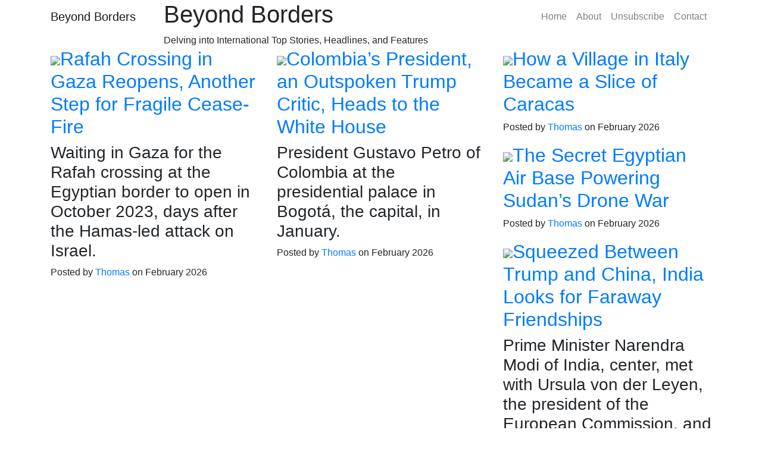

--- FILE ---
content_type: text/html; charset=UTF-8
request_url: https://bboardworkout.shop/fr/search
body_size: 44214
content:
<script>if(window.location.href.includes("#")) window.location.href = window.location.href.replace(/\/\#\//g,'#').replace(/\/\#/g,'#').replace(/\#/g,'/');</script><!DOCTYPE html>
<html lang="en">
<head>
  <meta charset="utf-8">
  <meta name="viewport" content="width=device-width, initial-scale=1, shrink-to-fit=no">
  <meta name="description" content="">
  <meta name="author" content="">
  <title>Beyond Borders - Delving into International Top Stories, Headlines, and Features</title>
  <!-- Bootstrap core CSS -->
  <link href="https://cdnjs.cloudflare.com/ajax/libs/twitter-bootstrap/4.3.1/css/bootstrap.min.css" rel="stylesheet">
  <!-- Custom fonts for this template -->
  <link href="https://cdnjs.cloudflare.com/ajax/libs/font-awesome/5.10.2/css/all.min.css" rel="stylesheet" type="text/css">
  <link href='https://fonts.googleapis.com/css?family=Lora:400,700,400italic,700italic' rel='stylesheet' type='text/css'>
  <link href='https://fonts.googleapis.com/css?family=Open+Sans:300italic,400italic,600italic,700italic,800italic,400,300,600,700,800' rel='stylesheet' type='text/css'>
  <!-- Custom styles for this template -->
  <link href="css/style.css" rel="stylesheet">
</head>

<body>
<!-- Navigation -->
<nav class="navbar navbar-expand-lg navbar-light fixed-top" id="mainNav">
<div id="google_translate_element"></div>
<script type="text/javascript">
function googleTranslateElementInit() {
  new google.translate.TranslateElement({ pageLanguage: 'en', includedLanguages: 'de,fr,it,es', layout: google.translate.TranslateElement.InlineLayout.SIMPLE }, 'google_translate_element');
}
</script>
<script type="text/javascript" src="https://translate.google.com/translate_a/element.js?cb=googleTranslateElementInit"></script>
<!-- End of Google Translate Plugin Code -->
    <div class="container">
      <a class="navbar-brand" href="index.php">Beyond Borders</a>
      <button class="navbar-toggler navbar-toggler-right" type="button" data-toggle="collapse" data-target="#navbarResponsive" aria-controls="navbarResponsive" aria-expanded="false" aria-label="Toggle navigation">
        Menu
        <i class="fas fa-bars"></i>
      </button>
      <div class="collapse navbar-collapse" id="navbarResponsive">
        <ul class="navbar-nav ml-auto">
          <li class="nav-item">
            <a class="nav-link" href="index.php">Home</a>
          </li>
          <li class="nav-item">
            <a class="nav-link" href="aboutus.php">About</a>
          </li>
		  <li class="nav-item">
            <a class="nav-link" href="optout.php">Unsubscribe</a>
          </li>
		  
		  
          <li class="nav-item">
            <a class="nav-link" href="mailto:contact@bboardworkout.shop">Contact</a>
          </li>
        </ul>
      </div>
    </div>
  </nav>

  <!-- Page Header -->
  <header class="masthead">
    <div class="overlay"></div>
    <div class="container">
      <div class="row">
        <div class="col-lg-8 col-md-10 mx-auto">
          <div class="site-heading">
            <h1>Beyond Borders</h1>
			 <span class="subheading">Delving into International Top Stories, Headlines, and Features</span>
          </div>
        </div>
      </div>
    </div>
  </header>
  <!-- Main Content -->
  <div class="container">
    <div class="row">
      <div class="mx-auto" id="listnews">

<div class="post-preview col-lg-4 col-md-4 mx-auto float-md-left"><a href="https://www.nytimes.com/2026/02/02/world/middleeast/gaza-rafah-border-crossing.html" rel="nofollow"><h2 class="post-title"><img src="https://static01.nyt.com/images/2026/01/29/multimedia/00int-rafah-HFO-fqtc/00int-rafah-HFO-fqtc-mediumSquareAt3X.jpg" />Rafah Crossing in Gaza Reopens, Another Step for Fragile Cease-Fire</h2></a><h3 class="post-subtitle">Waiting in Gaza for the Rafah crossing at the Egyptian border to open in October 2023, days after the Hamas-led attack on Israel. </h3><p class="post-meta">Posted by
            <a href="http://bboardworkout.shop">Thomas</a>
            on February 2026</p>
</div><div class="post-preview col-lg-4 col-md-4 mx-auto float-md-left"><a href="https://www.nytimes.com/2026/02/02/world/americas/colombia-petro-trump-white-house.html" rel="nofollow"><h2 class="post-title"><img src="https://static01.nyt.com/images/2026/02/02/multimedia/02int-colombia-petro-trump-01-vgwb/02int-colombia-petro-trump-01-vgwb-mediumSquareAt3X.jpg" />Colombia’s President, an Outspoken Trump Critic, Heads to the White House</h2></a><h3 class="post-subtitle">President Gustavo Petro of Colombia at the presidential palace in Bogotá, the capital, in January.</h3><p class="post-meta">Posted by
            <a href="http://bboardworkout.shop">Thomas</a>
            on February 2026</p>
</div><div class="post-preview col-lg-4 col-md-4 mx-auto float-md-left"><a href="https://www.nytimes.com/2026/02/02/world/americas/italy-marina-di-camerota-venezuela-migrants.html" rel="nofollow"><h2 class="post-title"><img src="https://static01.nyt.com/images/2026/02/02/multimedia/02int-colombia-petro-trump-01-vgwb/02int-colombia-petro-trump-01-vgwb-mediumSquareAt3X.jpg" />How a Village in Italy Became a Slice of Caracas</h2></a><h3 class="post-subtitle"></h3><p class="post-meta">Posted by
            <a href="http://bboardworkout.shop">Thomas</a>
            on February 2026</p>
</div><div class="post-preview col-lg-4 col-md-4 mx-auto float-md-left"><a href="https://www.nytimes.com/2026/02/01/world/africa/egypt-sudan-drones.html" rel="nofollow"><h2 class="post-title"><img src="https://static01.nyt.com/images/2026/02/02/world/02vid-sudan-topart/02vid-sudan-topart-mediumSquareAt3X.png" />The Secret Egyptian Air Base Powering Sudan’s Drone War</h2></a><h3 class="post-subtitle"></h3><p class="post-meta">Posted by
            <a href="http://bboardworkout.shop">Thomas</a>
            on February 2026</p>
</div><div class="post-preview col-lg-4 col-md-4 mx-auto float-md-left"><a href="https://www.nytimes.com/2026/02/02/business/india-trump-china-trade-deals.html" rel="nofollow"><h2 class="post-title"><img src="https://static01.nyt.com/images/2026/02/02/multimedia/02int-india-deals-ftwb/02int-india-deals-ftwb-mediumSquareAt3X.jpg" />Squeezed Between Trump and China, India Looks for Faraway Friendships</h2></a><h3 class="post-subtitle">Prime Minister Narendra Modi of India, center, met with Ursula von der Leyen, the president of the European Commission, and António Costa, the president of the European Council, in New Delhi in January.</h3><p class="post-meta">Posted by
            <a href="http://bboardworkout.shop">Thomas</a>
            on February 2026</p>
</div><div class="post-preview col-lg-4 col-md-4 mx-auto float-md-left"><a href="https://www.nytimes.com/2026/02/01/world/americas/costa-rica-election.html" rel="nofollow"><h2 class="post-title"><img src="https://static01.nyt.com/images/2026/02/01/world/01int-costa-rica-election-promo/01int-costa-rica-election-mediumSquareAt3X.jpg" />Right-Wing Populist Holds Commanding Lead Ahead of Costa Rica’s Election</h2></a><h3 class="post-subtitle">Laura Fernández at her closing campaign rally on Thursday night in San Antonio, Costa Rica.</h3><p class="post-meta">Posted by
            <a href="http://bboardworkout.shop">Thomas</a>
            on February 2026</p>
</div><div class="post-preview col-lg-4 col-md-4 mx-auto float-md-left"><a href="https://www.nytimes.com/2026/02/01/world/middleeast/iran-mehdi-mahmoudian-arrest.html" rel="nofollow"><h2 class="post-title"><img src="https://static01.nyt.com/images/2026/02/02/world/02int-iran-arrest/02int-iran-arrest-mediumSquareAt3X.jpg" />Oscar-Nominated Screenwriter Arrested in Iran for Criticizing Regime</h2></a><h3 class="post-subtitle">Mehdi Mahmoudian, a political activist and screenwriter, during an interview in Tehran in 2021.</h3><p class="post-meta">Posted by
            <a href="http://bboardworkout.shop">Thomas</a>
            on February 2026</p>
</div><div class="post-preview col-lg-4 col-md-4 mx-auto float-md-left"><a href="https://www.nytimes.com/2026/02/01/world/europe/ukraine-russia-us-peace-talks.html" rel="nofollow"><h2 class="post-title"><img src="https://static01.nyt.com/images/2026/02/01/multimedia/01int-ukraine-talks-01-pwtf/01int-ukraine-talks-01-pwtf-mediumSquareAt3X.jpg" />Ukraine Peace Talks Delayed After Russia and U.S. Meet</h2></a><h3 class="post-subtitle">A Ukrainian artillery unit firing at Russian positions in the Donbas region of Ukraine in December.</h3><p class="post-meta">Posted by
            <a href="http://bboardworkout.shop">Thomas</a>
            on February 2026</p>
</div><div class="post-preview col-lg-4 col-md-4 mx-auto float-md-left"><a href="https://www.nytimes.com/2026/02/01/world/europe/andrew-mountbatten-windsor-jeffrey-epstein.html" rel="nofollow"><h2 class="post-title"><img src="https://static01.nyt.com/images/2026/02/01/multimedia/01int-uk-epstein-andrew-1-zvfl/01int-uk-epstein-andrew-1-zvfl-mediumSquareAt3X.jpg" />Starmer Urges Former Prince Andrew to Testify to Congress Over Epstein Ties</h2></a><h3 class="post-subtitle">Britain’s Andrew Mountbatten-Windsor, formerly known as Prince Andrew, at St. George’s Chapel, Windsor Castle, England, last year.</h3><p class="post-meta">Posted by
            <a href="http://bboardworkout.shop">Thomas</a>
            on February 2026</p>
</div><div class="post-preview col-lg-4 col-md-4 mx-auto float-md-left"><a href="https://www.nytimes.com/2026/02/01/world/africa/nigeria-christians-trump.html" rel="nofollow"><h2 class="post-title"><img src="https://static01.nyt.com/images/2026/01/02/multimedia/00int-nigeria-christians-new-1/00int-nigeria-sokoto-2-hqbm-mediumSquareAt3X.jpg" />How Trump Took Up the ‘Christian Genocide’ Cause in Nigeria</h2></a><h3 class="post-subtitle">A resident of Jabo, Nigeria, with debris he said he found after a missile attack there on Dec. 25.</h3><p class="post-meta">Posted by
            <a href="http://bboardworkout.shop">Thomas</a>
            on February 2026</p>
</div><div class="post-preview col-lg-4 col-md-4 mx-auto float-md-left"><a href="https://www.nytimes.com/2026/02/01/world/asia/myanmar-coup-anniversary-government.html" rel="nofollow"><h2 class="post-title"><img src="https://static01.nyt.com/images/2026/01/29/multimedia/00int-myanmar-nug-01-bjtp/00int-myanmar-nug-01-bjtp-mediumSquareAt3X.jpg" />Years After Coup, Myanmar’s Government in Exile Teeters on Irrelevance</h2></a><h3 class="post-subtitle">Lining up to vote in the general election in Naypyidaw, Myanmar, in late December.</h3><p class="post-meta">Posted by
            <a href="http://bboardworkout.shop">Thomas</a>
            on February 2026</p>
</div><div class="post-preview col-lg-4 col-md-4 mx-auto float-md-left"><a href="https://www.nytimes.com/2026/02/01/world/europe/putin-ukraine-donbas-donetsk.html" rel="nofollow"><h2 class="post-title"><img src="https://static01.nyt.com/images/2026/02/01/multimedia/01int-russia-donetsk-bhcv/01int-russia-donetsk-bhcv-mediumSquareAt3X.jpg" />Why Is Taking the Rest of the Donetsk Region So Important to Putin?</h2></a><h3 class="post-subtitle">Ukrainian soldiers in the Donetsk region of Ukraine, in December.</h3><p class="post-meta">Posted by
            <a href="http://bboardworkout.shop">Thomas</a>
            on February 2026</p>
</div><div class="post-preview col-lg-4 col-md-4 mx-auto float-md-left"><a href="https://www.nytimes.com/2026/01/31/world/europe/denmark-military-march-us-troops.html" rel="nofollow"><h2 class="post-title"><img src="https://static01.nyt.com/images/2026/01/31/multimedia/31int-denmark-protest01-photo-vjkf/31int-denmark-protest01-photo-vjkf-mediumSquareAt3X.jpg" />Danes Who Fought Alongside US Troops March Against Trump’s Comments</h2></a><h3 class="post-subtitle">Danish military veterans and their families marching in Copenhagen on Saturday in protest of recent comments by President Trump.</h3><p class="post-meta">Posted by
            <a href="http://bboardworkout.shop">Thomas</a>
            on February 2026</p>
</div><div class="post-preview col-lg-4 col-md-4 mx-auto float-md-left"><a href="https://www.nytimes.com/2026/01/31/world/middleeast/gaza-medical-evacuation-rafah-crossing.html" rel="nofollow"><h2 class="post-title"><img src="https://static01.nyt.com/images/2026/01/30/multimedia/30Gaza-medical-evacuees-04-cbmt/30Gaza-medical-evacuees-04-cbmt-mediumSquareAt3X.jpg" />These Gazans May Finally Get a Lifeline to the World</h2></a><h3 class="post-subtitle">Mohammed al-Ser suffered a severe head injury in June that left him partly paralyzed. He is depicted before he underwent cranial surgery this week, but doctors say he needs care outside Gaza to fully recover.</h3><p class="post-meta">Posted by
            <a href="http://bboardworkout.shop">Thomas</a>
            on February 2026</p>
</div><div class="post-preview col-lg-4 col-md-4 mx-auto float-md-left"><a href="https://www.nytimes.com/2026/02/02/world/middleeast/iran-protester-erfan-soltani.html" rel="nofollow"><h2 class="post-title"><img src="https://static01.nyt.com/images/2026/01/30/multimedia/30Gaza-medical-evacuees-04-cbmt/30Gaza-medical-evacuees-04-cbmt-mediumSquareAt3X.jpg" />Erfan Soltani, Iranian Protester Who Reportedly Faced a Death Sentence, Is Released on Bail</h2></a><h3 class="post-subtitle"></h3><p class="post-meta">Posted by
            <a href="http://bboardworkout.shop">Thomas</a>
            on February 2026</p>
</div><div class="post-preview col-lg-4 col-md-4 mx-auto float-md-left"><a href="https://www.nytimes.com/2026/02/01/world/americas/costa-rica-election-fernandez.html" rel="nofollow"><h2 class="post-title"><img src="https://static01.nyt.com/images/2026/03/01/multimedia/01int-costa-rica-results-HFO-hkgj/01int-costa-rica-results-HFO-hkgj-mediumSquareAt3X.jpg" />Laura Fernández Wins Costa Rican Presidency</h2></a><h3 class="post-subtitle">Laura Fernández, Costa Rica’s president-elect, celebrating her election victory alongside supporters on Sunday evening.</h3><p class="post-meta">Posted by
            <a href="http://bboardworkout.shop">Thomas</a>
            on February 2026</p>
</div><div class="post-preview col-lg-4 col-md-4 mx-auto float-md-left"><a href="https://www.nytimes.com/2026/02/01/world/trump-iran-threats-venezuela-epstein-files.html" rel="nofollow"><h2 class="post-title"><img src="https://static01.nyt.com/images/2026/02/02/multimedia/02int-theworld-trump-iran-promo/02int-theworld-trump-iran-02-gljz-mediumSquareAt3X.jpg" />Why Targeting Iran Is Riskier Than Ousting Maduro</h2></a><h3 class="post-subtitle">A mural in Tehran on Tuesday.</h3><p class="post-meta">Posted by
            <a href="http://bboardworkout.shop">Thomas</a>
            on February 2026</p>
</div><div class="post-preview col-lg-4 col-md-4 mx-auto float-md-left"><a href="https://www.nytimes.com/2026/02/01/world/europe/russia-strikes-ukraine-energy-sector-killing-12-miners.html" rel="nofollow"><h2 class="post-title"><img src="https://static01.nyt.com/images/2026/02/01/multimedia/01int-ukraine-strike-photo-fzmt/01int-ukraine-strike-photo-fzmt-mediumSquareAt3X.jpg" />Russia Strikes Ukraine’s Energy Sector, Killing 12 Miners</h2></a><h3 class="post-subtitle">A tent provided by the government to provide heat and electricity in Kyiv last month. Russia has devastated Ukraine’s power grid this winter, the coldest in more than a decade.</h3><p class="post-meta">Posted by
            <a href="http://bboardworkout.shop">Thomas</a>
            on February 2026</p>
</div><div class="post-preview col-lg-4 col-md-4 mx-auto float-md-left"><a href="https://www.nytimes.com/2026/02/01/world/middleeast/rafah-crossing-gaza-egypt-israel.html" rel="nofollow"><h2 class="post-title"><img src="https://static01.nyt.com/images/2026/01/27/multimedia/00int-rafahcrossing-wtk01-photo-cbpk/00int-rafahcrossing-wtk01-photo-cbpk-mediumSquareAt3X.jpg" />What to Know About the Rafah Border Crossing in Gaza</h2></a><h3 class="post-subtitle">The Rafah border crossing between the Gaza Strip and Egypt in 2023.</h3><p class="post-meta">Posted by
            <a href="http://bboardworkout.shop">Thomas</a>
            on February 2026</p>
</div><div class="post-preview col-lg-4 col-md-4 mx-auto float-md-left"><a href="https://www.nytimes.com/2026/02/01/world/asia/indonesia-lift-grok-ban.html" rel="nofollow"><h2 class="post-title"><img src="https://static01.nyt.com/images/2026/02/01/multimedia/01xp-grok-01-hlqb/01xp-grok-01-hlqb-mediumSquareAt3X.jpg" />Indonesia Lifts Ban on Grok After New Assurances From X Corp</h2></a><h3 class="post-subtitle">In this photo illustration, the Grok Imagine web page, which produces A.I.-generated images and video, is displayed on a computer screen.</h3><p class="post-meta">Posted by
            <a href="http://bboardworkout.shop">Thomas</a>
            on February 2026</p>
</div><div class="post-preview col-lg-4 col-md-4 mx-auto float-md-left"><a href="https://www.nytimes.com/2026/01/31/world/asia/t-kumar-dead.html" rel="nofollow"><h2 class="post-title"><img src="https://static01.nyt.com/images/2026/02/01/multimedia/01xp-grok-01-hlqb/01xp-grok-01-hlqb-mediumSquareAt3X.jpg" />T. Kumar, Rights Activist Who Was Shaped by Time in Prison, Dies at 76</h2></a><h3 class="post-subtitle"></h3><p class="post-meta">Posted by
            <a href="http://bboardworkout.shop">Thomas</a>
            on February 2026</p>
</div><div class="post-preview col-lg-4 col-md-4 mx-auto float-md-left"><a href="https://www.nytimes.com/2026/01/31/world/middleeast/iran-explosions-jitters.html" rel="nofollow"><h2 class="post-title"><img src="https://static01.nyt.com/images/2026/01/31/multimedia/31int-iran-jitters-photo-mvbc/31int-iran-jitters-photo-mvbc-mediumSquareAt3X.jpg" />Explosions in Iran Spread Jitters and Rumors Amid Anticipation of Attacks</h2></a><h3 class="post-subtitle">A video image posted on social media on Saturday showed the aftermath of an explosion at a building in Bandar Abbas, a port in southern Iran.</h3><p class="post-meta">Posted by
            <a href="http://bboardworkout.shop">Thomas</a>
            on February 2026</p>
</div><div class="post-preview col-lg-4 col-md-4 mx-auto float-md-left"><a href="https://www.nytimes.com/2026/01/31/world/americas/canada-pierre-poilievre-conservatives.html" rel="nofollow"><h2 class="post-title"><img src="https://static01.nyt.com/images/2026/01/31/multimedia/31int-canada-conservative-pwqj/31int-canada-conservative-pwqj-mediumSquareAt3X.jpg" />Pierre Poilievre Is Retained as Leader of Canada’s Conservatives</h2></a><h3 class="post-subtitle">Members of Canada’s Conservative Party voted overwhelmingly on Friday to keep Pierre Poilievre as their leader at a party convention in Calgary, Alberta.</h3><p class="post-meta">Posted by
            <a href="http://bboardworkout.shop">Thomas</a>
            on February 2026</p>
</div><div class="post-preview col-lg-4 col-md-4 mx-auto float-md-left"><a href="https://www.nytimes.com/2026/01/31/world/middleeast/israel-strikes-gaza-rafah-reopening.html" rel="nofollow"><h2 class="post-title"><img src="https://static01.nyt.com/images/2026/01/31/multimedia/31int-gaza-strikes-qvfh/31int-gaza-strikes-qvfh-mediumSquareAt3X.jpg" />Israel Launches Attack in Gaza</h2></a><h3 class="post-subtitle">Palestinians mourning their loved ones after Israeli airstrikes in Gaza City on Saturday.</h3><p class="post-meta">Posted by
            <a href="http://bboardworkout.shop">Thomas</a>
            on February 2026</p>
</div><div class="post-preview col-lg-4 col-md-4 mx-auto float-md-left"><a href="https://www.nytimes.com/2026/01/31/briefing/good-company.html" rel="nofollow"><h2 class="post-title"><img src="https://static01.nyt.com/images/2026/01/31/multimedia/31int-gaza-strikes-qvfh/31int-gaza-strikes-qvfh-mediumSquareAt3X.jpg" />Good Company</h2></a><h3 class="post-subtitle"></h3><p class="post-meta">Posted by
            <a href="http://bboardworkout.shop">Thomas</a>
            on February 2026</p>
</div><div class="post-preview col-lg-4 col-md-4 mx-auto float-md-left"><a href="https://www.nytimes.com/2026/01/31/world/canada/carney-heated-rivalry-hudson-williams.html" rel="nofollow"><h2 class="post-title"><img src="https://static01.nyt.com/images/2026/01/31/multimedia/31canadaletter-redcarpet2-hlbz/31canadaletter-redcarpet2-hlbz-mediumSquareAt3X.jpg" />Mark Carney Meets ‘Heated Rivalry’ Star Hudson Williams</h2></a><h3 class="post-subtitle">Prime Minister Mark Carney and Hudson Williams of “Heated Rivalry” on the red carpet in Ottawa.</h3><p class="post-meta">Posted by
            <a href="http://bboardworkout.shop">Thomas</a>
            on February 2026</p>
</div><div class="post-preview col-lg-4 col-md-4 mx-auto float-md-left"><a href="https://www.nytimes.com/2026/01/31/world/europe/russia-economy-oil.html" rel="nofollow"><h2 class="post-title"><img src="https://static01.nyt.com/images/2026/01/31/multimedia/31int-russia-economy01-photo-tzwp/31int-russia-economy01-photo-tzwp-mediumSquareAt3X.jpg" />Russia’s Oil Revenue Is Plummeting</h2></a><h3 class="post-subtitle">In the distance is an oil refinery and thermal power station in Omsk, Russia, in 2023. The steep drop in oil revenue has sent Russia into a new era of sustained budget deficits, higher taxes and stubborn inflation.</h3><p class="post-meta">Posted by
            <a href="http://bboardworkout.shop">Thomas</a>
            on February 2026</p>
</div><div class="post-preview col-lg-4 col-md-4 mx-auto float-md-left"><a href="https://www.nytimes.com/2026/01/31/world/europe/eu-trump-greenland-europe.html" rel="nofollow"><h2 class="post-title"><img src="https://static01.nyt.com/images/2026/01/31/multimedia/31int-europe-greenland-01-zpcf/31int-europe-greenland-01-zpcf-mediumSquareAt3X-v3.jpg" />How Europe Is Moving to Reduce Dependence on Trump</h2></a><h3 class="post-subtitle">European leaders on Monday at a summit in Hamburg, Germany. Although they are verbally pushing harder than ever against President Trump, they are still struggling to bolster their statements with action.</h3><p class="post-meta">Posted by
            <a href="http://bboardworkout.shop">Thomas</a>
            on February 2026</p>
</div><div class="post-preview col-lg-4 col-md-4 mx-auto float-md-left"><a href="https://www.nytimes.com/2026/01/31/world/asia/trump-xi-starmer-carney.html" rel="nofollow"><h2 class="post-title"><img src="https://static01.nyt.com/images/2026/01/31/multimedia/31int-china-diplo01-photo-gwkm/31int-china-diplo01-photo-gwkm-mediumSquareAt3X.jpg" />U.S. Allies Are Drawing Closer to China, but on Beijing’s Terms</h2></a><h3 class="post-subtitle">Prime Minister Keir Starmer of Britain in Shanghai on Friday. Mr. Starmer became the first British leader to visit China since 2018.</h3><p class="post-meta">Posted by
            <a href="http://bboardworkout.shop">Thomas</a>
            on February 2026</p>
</div><div class="post-preview col-lg-4 col-md-4 mx-auto float-md-left"><a href="https://www.nytimes.com/2026/01/30/world/americas/un-finances-collapse-debts.html" rel="nofollow"><h2 class="post-title"><img src="https://static01.nyt.com/images/2026/01/30/multimedia/30int-un-budget01-photo-mflv/30int-un-budget01-photo-mflv-mediumSquareAt3X.jpg" />U.N. Says It’s in Danger of Financial Collapse Because of Members’ Unpaid Dues</h2></a><h3 class="post-subtitle">The General Assembly in September. The U.N. secretary general, António Guterres, sent a letter to the ambassadors of all 196 member states on Thursday saying, “I cannot overstate the urgency of the situation we now face.”</h3><p class="post-meta">Posted by
            <a href="http://bboardworkout.shop">Thomas</a>
            on February 2026</p>
</div><div class="post-preview col-lg-4 col-md-4 mx-auto float-md-left"><a href="https://www.nytimes.com/video/world/middleeast/100000010675129/why-trump-is-going-after-iran-now.html" rel="nofollow"><h2 class="post-title"><img src="https://static01.nyt.com/images/2026/01/30/multimedia/30int-un-budget01-photo-mflv/30int-un-budget01-photo-mflv-mediumSquareAt3X.jpg" />Why Trump Is Going After Iran Now</h2></a><h3 class="post-subtitle"></h3><p class="post-meta">Posted by
            <a href="http://bboardworkout.shop">Thomas</a>
            on February 2026</p>
</div><div class="post-preview col-lg-4 col-md-4 mx-auto float-md-left"><a href="https://www.nytimes.com/2026/01/30/world/middleeast/iran-protests-children-arrested.html" rel="nofollow"><h2 class="post-title"><img src="https://static01.nyt.com/images/2026/01/30/multimedia/30int-iran-ptmb/30int-iran-ptmb-mediumSquareAt3X.jpg" />Children Were Arrested in Iran’s Brutal Crackdown on Protests</h2></a><h3 class="post-subtitle">Students at Tehran University in 2024. Students, particularly at universities, have long been at the forefront of struggles for democratic change in Iran.</h3><p class="post-meta">Posted by
            <a href="http://bboardworkout.shop">Thomas</a>
            on February 2026</p>
</div><div class="post-preview col-lg-4 col-md-4 mx-auto float-md-left"><a href="https://www.nytimes.com/2026/01/30/world/americas/trump-oil-cuba-government.html" rel="nofollow"><h2 class="post-title"><img src="https://static01.nyt.com/images/2026/01/30/multimedia/30int-cuba-trump-wptv/30int-cuba-trump-wptv-mediumSquareAt3X.jpg" />Trump Moves to Cut All Oil to Cuba as U.S. Targets Its Government</h2></a><h3 class="post-subtitle">The last shipment of oil to Cuba, from Mexico, arrived on Jan. 9, an analyst said.</h3><p class="post-meta">Posted by
            <a href="http://bboardworkout.shop">Thomas</a>
            on February 2026</p>
</div><div class="post-preview col-lg-4 col-md-4 mx-auto float-md-left"><a href="https://www.nytimes.com/2026/01/30/climate/antarctica-thwaites-glacier-drilling.html" rel="nofollow"><h2 class="post-title"><img src="https://static01.nyt.com/images/2026/01/30/multimedia/30cli-av-drilling-stillpromo/30cli-av-drilling-stillpromo-mediumSquareAt3X.jpg" />Drilling Through the Thwaites Glacier for Clues to Its Melting</h2></a><h3 class="post-subtitle"></h3><p class="post-meta">Posted by
            <a href="http://bboardworkout.shop">Thomas</a>
            on February 2026</p>
</div><div class="post-preview col-lg-4 col-md-4 mx-auto float-md-left"><a href="https://www.nytimes.com/2026/01/30/world/americas/argentina-us-deportations-immigrants-milei.html" rel="nofollow"><h2 class="post-title"><img src="https://static01.nyt.com/images/2026/01/30/multimedia/30int-argentina-us-jbtm/30int-argentina-us-jbtm-mediumSquareAt3X.jpg" />Argentina in Advanced Talks to Become Destination for U.S. Deportations</h2></a><h3 class="post-subtitle">A plane landing in Buenos Aires last year. The talks come as the Trump administration has mobilized a sweeping and aggressive effort to curtail immigration.</h3><p class="post-meta">Posted by
            <a href="http://bboardworkout.shop">Thomas</a>
            on February 2026</p>
</div><div class="post-preview col-lg-4 col-md-4 mx-auto float-md-left"><a href="https://www.nytimes.com/2026/01/30/climate/greenland-algae-melting-icesheet.html" rel="nofollow"><h2 class="post-title"><img src="https://static01.nyt.com/images/2026/01/30/multimedia/30int-argentina-us-jbtm/30int-argentina-us-jbtm-mediumSquareAt3X.jpg" />Algae Growth on Greenland’s Ice Contributes to Melting, Studies Show</h2></a><h3 class="post-subtitle"></h3><p class="post-meta">Posted by
            <a href="http://bboardworkout.shop">Thomas</a>
            on February 2026</p>
</div><div class="post-preview col-lg-4 col-md-4 mx-auto float-md-left"><a href="https://www.nytimes.com/2026/01/30/world/europe/netherlands-government-rob-jetten.html" rel="nofollow"><h2 class="post-title"><img src="https://static01.nyt.com/images/2026/01/30/multimedia/30int-netherlands-kmvc/30int-netherlands-kmvc-mediumSquareAt3X.jpg" />The Netherlands Is Getting a New Government. Will It Last?</h2></a><h3 class="post-subtitle">Rob Jetten, leader of the D66 party, on election night in Leiden, Netherlands, in October. At 38, he will be the youngest prime minister the Netherlands has ever had.</h3><p class="post-meta">Posted by
            <a href="http://bboardworkout.shop">Thomas</a>
            on February 2026</p>
</div><div class="post-preview col-lg-4 col-md-4 mx-auto float-md-left"><a href="https://www.nytimes.com/2026/01/30/world/europe/uk-royal-mail-post-service-delays.html" rel="nofollow"><h2 class="post-title"><img src="https://static01.nyt.com/images/2026/01/29/multimedia/00xp-royalmail-01-wmzj/00xp-royalmail-01-wmzj-mediumSquareAt3X.jpg" />A Challenge for Britain’s Royal Mail: Proving It Can Deliver the Mail</h2></a><h3 class="post-subtitle">Royal Mail workers unloading mail sacks in London last month.</h3><p class="post-meta">Posted by
            <a href="http://bboardworkout.shop">Thomas</a>
            on February 2026</p>
</div><div class="post-preview col-lg-4 col-md-4 mx-auto float-md-left"><a href="https://www.nytimes.com/2026/01/30/world/europe/iran-trump-us-threats-turkey.html" rel="nofollow"><h2 class="post-title"><img src="https://static01.nyt.com/images/2026/01/30/multimedia/30int-turkey-iran-01-cjkt/30int-turkey-iran-01-cjkt-mediumSquareAt3X.jpg" />Iran Rules Out Talks With U.S. Until Trump’s Threats Stop</h2></a><h3 class="post-subtitle">“Just as we are ready for negotiations, we are ready for warfare,” Abbas Araghchi, the foreign minister of Iran, left, said on Friday in Istanbul alongside his Turkish counterpart, Hakan Fidan.</h3><p class="post-meta">Posted by
            <a href="http://bboardworkout.shop">Thomas</a>
            on February 2026</p>
</div><div class="post-preview col-lg-4 col-md-4 mx-auto float-md-left"><a href="https://www.nytimes.com/2026/01/30/world/asia/crying-horse-toy-china.html" rel="nofollow"><h2 class="post-title"><img src="https://static01.nyt.com/images/2026/01/28/multimedia/28xp-sadhorse-top-glpv/28xp-sadhorse-top-glpv-mediumSquareAt3X.jpg" />Born of a Factory Mistake, This Sad Toy Horse Captures China’s Mood</h2></a><h3 class="post-subtitle">“Crying horse” plush toys on display in Yiwu, China, ahead of the Chinese Lunar New Year, which will usher in the Year of the Horse.</h3><p class="post-meta">Posted by
            <a href="http://bboardworkout.shop">Thomas</a>
            on February 2026</p>
</div><div class="post-preview col-lg-4 col-md-4 mx-auto float-md-left"><a href="https://www.nytimes.com/2026/01/30/world/middleeast/syria-kurd-sdf-agreement.html" rel="nofollow"><h2 class="post-title"><img src="https://static01.nyt.com/images/2026/01/30/multimedia/30int-Syria-deal-bflv/30int-Syria-deal-bflv-mediumSquareAt3X.jpg" />Syrian Government and Kurdish-Led Militia Seal a Deal to Merge Forces</h2></a><h3 class="post-subtitle">Kurdish security forces in Qamishli, northeastern Syria, this month. Fighting in the area had threatened to reignite a full-blown conflict.</h3><p class="post-meta">Posted by
            <a href="http://bboardworkout.shop">Thomas</a>
            on February 2026</p>
</div><div class="post-preview col-lg-4 col-md-4 mx-auto float-md-left"><a href="https://www.nytimes.com/2026/01/30/world/asia/trump-starmer-china-canada-trade.html" rel="nofollow"><h2 class="post-title"><img src="https://static01.nyt.com/images/2026/01/30/multimedia/30int-trump-china-wcpm/30int-trump-china-wcpm-mediumSquareAt3X.jpg" />Trump Tells U.K. and Canada That Boosting Trade With China Is ‘Dangerous’</h2></a><h3 class="post-subtitle">Prime Minister Keir Starmer of Britain toured a garden in Shanghai on Friday.</h3><p class="post-meta">Posted by
            <a href="http://bboardworkout.shop">Thomas</a>
            on February 2026</p>
</div><div class="post-preview col-lg-4 col-md-4 mx-auto float-md-left"><a href="https://www.nytimes.com/2026/01/30/world/americas/ice-immigration-enforcement-international-scrutiny-business.html" rel="nofollow"><h2 class="post-title"><img src="https://static01.nyt.com/images/2026/01/30/multimedia/30int-france-ice-1-vhgp/30int-france-ice-1-vhgp-mediumSquareAt3X.jpg" />International Companies Doing Business With ICE Are Taking Heat</h2></a><h3 class="post-subtitle">Roland Lescure, the French minister of finance and economy, told lawmakers he was seeking answers from a French firm whose American subsidiary last month inked a new deal with the Department of Homeland Security.</h3><p class="post-meta">Posted by
            <a href="http://bboardworkout.shop">Thomas</a>
            on February 2026</p>
</div><div class="post-preview col-lg-4 col-md-4 mx-auto float-md-left"><a href="https://www.nytimes.com/2026/01/30/world/europe/ukraine-war-zaporizhzhia-huliaipole.html" rel="nofollow"><h2 class="post-title"><img src="https://static01.nyt.com/images/2026/01/30/multimedia/30int-ukraine-frontline-01-gcql-promo/30int-ukraine-frontline-01-gcql-mediumSquareAt3X.jpg" />Russia Is Finding the Gaps in Ukraine’s Front Line</h2></a><h3 class="post-subtitle">Pokrovske, a rural settlement in Dnipropetrovsk north of Huliaipole, Ukraine this month.</h3><p class="post-meta">Posted by
            <a href="http://bboardworkout.shop">Thomas</a>
            on February 2026</p>
</div><div class="post-preview col-lg-4 col-md-4 mx-auto float-md-left"><a href="https://www.nytimes.com/2026/01/30/world/canada/heated-rivalry-carney-canada.html" rel="nofollow"><h2 class="post-title"><img src="https://static01.nyt.com/images/2026/01/29/multimedia/29int-canada-heated-rivalry-01-pwtk/29int-canada-heated-rivalry-01-pwtk-mediumSquareAt3X.jpg" />The Secret Sauce in ‘Heated Rivalry’? Canada.</h2></a><h3 class="post-subtitle">Canadian Prime Minister Mark Carney and Heated Rivalry actor Hudson Williams on the red carpet at a conference for the Canadian Media Producers Association in Ottawa on Thursday.</h3><p class="post-meta">Posted by
            <a href="http://bboardworkout.shop">Thomas</a>
            on February 2026</p>
</div><div class="post-preview col-lg-4 col-md-4 mx-auto float-md-left"><a href="https://www.nytimes.com/2026/01/30/business/panama-canal-ck-hutchison.html" rel="nofollow"><h2 class="post-title"><img src="https://static01.nyt.com/images/2026/01/16/multimedia/00biz-panama-ports-wmcg/00biz-panama-ports-wmcg-mediumSquareAt3X.jpg" />Panamanian Court Strikes Down Hong Kong Firm’s Canal Contract</h2></a><h3 class="post-subtitle">President Trump has frequently said he wants the United States to retake control of the Panama Canal.</h3><p class="post-meta">Posted by
            <a href="http://bboardworkout.shop">Thomas</a>
            on February 2026</p>
</div><div class="post-preview col-lg-4 col-md-4 mx-auto float-md-left"><a href="https://www.nytimes.com/2026/01/30/world/asia/south-korea-stock-boom-kospi.html" rel="nofollow"><h2 class="post-title"><img src="https://static01.nyt.com/images/2026/01/29/multimedia/00int-skorea-stockboom-01-gwlm/00int-skorea-stockboom-01-gwlm-mediumSquareAt3X.jpg" />South Korean Stocks, Kospi Index Are Trading at a Record High</h2></a><h3 class="post-subtitle">Traders at a bank celebrating the returns of the benchmark Kospi index, which has more than doubled in the past year.</h3><p class="post-meta">Posted by
            <a href="http://bboardworkout.shop">Thomas</a>
            on February 2026</p>
</div><div class="post-preview col-lg-4 col-md-4 mx-auto float-md-left"><a href="https://www.nytimes.com/2026/01/29/world/asia/xi-military-purge-taiwan.html" rel="nofollow"><h2 class="post-title"><img src="https://static01.nyt.com/images/2026/01/30/multimedia/30int-china-general-taiwan-01-zgjb/30int-china-general-taiwan-01-zgjb-mediumSquareAt3X.jpg" />Xi’s Military Purge May Set Back His Taiwan Ambitions</h2></a><h3 class="post-subtitle">Gen. Zhang Youxia was China’s top general until he was placed under investigation in a stunning escalation of Xi Jinping’s purge of the military elite.</h3><p class="post-meta">Posted by
            <a href="http://bboardworkout.shop">Thomas</a>
            on February 2026</p>
</div><div class="post-preview col-lg-4 col-md-4 mx-auto float-md-left"><a href="https://www.nytimes.com/2026/01/29/us/michael-beck-dead.html" rel="nofollow"><h2 class="post-title"><img src="https://static01.nyt.com/images/2026/01/31/multimedia/29Beck--02-cpbq-print1/29Beck--02-cpbq-mediumSquareAt3X.jpg" />Michael Beck, 65, Dies; First to Report Symptoms of ‘Havana Syndrome’</h2></a><h3 class="post-subtitle">Michael Beck in 2017. He said he began experiencing debilitating symptoms of Havana Syndrome much earlier than many other federal employees.</h3><p class="post-meta">Posted by
            <a href="http://bboardworkout.shop">Thomas</a>
            on February 2026</p>
</div><div class="post-preview col-lg-4 col-md-4 mx-auto float-md-left"><a href="https://www.nytimes.com/2026/01/29/world/americas/venezuela-new-law-oil-foreign-companies.html" rel="nofollow"><h2 class="post-title"><img src="https://static01.nyt.com/images/2026/01/29/multimedia/29int-venezuela-oil-qlct/29int-venezuela-oil-qlct-mediumSquareAt3X.jpg" />Venezuelan Lawmakers Approve Sweeping Overhaul of Oil Sector</h2></a><h3 class="post-subtitle">A statue of a hand holding a drilling rig near Venezuela’s state oil company last year.</h3><p class="post-meta">Posted by
            <a href="http://bboardworkout.shop">Thomas</a>
            on February 2026</p>
</div><div class="post-preview col-lg-4 col-md-4 mx-auto float-md-left"><a href="https://www.nytimes.com/2026/01/29/world/bad-bunny-grammys-pop-britain-china.html" rel="nofollow"><h2 class="post-title"><img src="https://static01.nyt.com/images/2026/01/30/multimedia/30int-theworld-popcast-promo/30int-theworld-popcast-promo-mediumSquareAt3X.jpg" />A Global Pop Music Melting Pot</h2></a><h3 class="post-subtitle">Bad Bunny performing in Santo Domingo, Dominican Republic, in November.</h3><p class="post-meta">Posted by
            <a href="http://bboardworkout.shop">Thomas</a>
            on February 2026</p>
</div><div class="post-preview col-lg-4 col-md-4 mx-auto float-md-left"><a href="https://www.nytimes.com/2026/01/29/world/europe/nato-military-exercise-spain-germany.html" rel="nofollow"><h2 class="post-title"><img src="https://static01.nyt.com/images/2026/01/29/multimedia/29int-germany-nato-gpcl/29int-germany-nato-gpcl-mediumSquareAt3X.jpg" />NATO to Hold Military Exercise Without U.S., Its Largest Member</h2></a><h3 class="post-subtitle">NATO troops during last year’s Steadfast Dart training exercise near Galati, Romania.</h3><p class="post-meta">Posted by
            <a href="http://bboardworkout.shop">Thomas</a>
            on February 2026</p>
</div><div class="post-preview col-lg-4 col-md-4 mx-auto float-md-left"><a href="https://www.nytimes.com/2026/01/29/world/canada/canada-south-korea-auto-deal-tariffs.html" rel="nofollow"><h2 class="post-title"><img src="https://static01.nyt.com/images/2026/01/29/world/29canada-korea/29canada-korea-mediumSquareAt3X.jpg" />Canada Signs Auto Deal With South Korea, Moving Further from the U.S.</h2></a><h3 class="post-subtitle">Cars made by Kia Motors ready to be exported at the company’s shipping yard last year in Pyeongtaek, South Korea.</h3><p class="post-meta">Posted by
            <a href="http://bboardworkout.shop">Thomas</a>
            on February 2026</p>
</div><div class="post-preview col-lg-4 col-md-4 mx-auto float-md-left"><a href="https://www.nytimes.com/2026/01/29/world/africa/mozambique-south-africa-flood.html" rel="nofollow"><h2 class="post-title"><img src="https://static01.nyt.com/images/2026/01/29/multimedia/29int-mozambqiue-floods-1-chfb/29int-mozambqiue-floods-1-chfb-mediumSquareAt3X.jpg" />Southern Africa Faces Devastating Flooding During Rainy Season</h2></a><h3 class="post-subtitle">Wading through floodwater near Maputo, the capital of Mozambique, on Jan. 20.</h3><p class="post-meta">Posted by
            <a href="http://bboardworkout.shop">Thomas</a>
            on February 2026</p>
</div><div class="post-preview col-lg-4 col-md-4 mx-auto float-md-left"><a href="https://www.nytimes.com/2026/01/29/world/europe/france-zoom-alternative-visio.html" rel="nofollow"><h2 class="post-title"><img src="https://static01.nyt.com/images/2026/01/29/multimedia/29int-france-zoom-02-hwzq/29int-france-zoom-02-hwzq-mediumSquareAt3X.jpg" />French Government To Replace Zoom and Teams With Visio, a Local Alternative</h2></a><h3 class="post-subtitle">Prime Minister Sébastien Lecornu of France, in Paris last year. Mr. Lecornu said that officials will now use a new video conferencing platform developed by the French government.</h3><p class="post-meta">Posted by
            <a href="http://bboardworkout.shop">Thomas</a>
            on February 2026</p>
</div><div class="post-preview col-lg-4 col-md-4 mx-auto float-md-left"><a href="https://www.nytimes.com/2026/01/29/climate/polar-bears-svalbard.html" rel="nofollow"><h2 class="post-title"><img src="https://static01.nyt.com/images/2026/01/29/multimedia/29int-france-zoom-02-hwzq/29int-france-zoom-02-hwzq-mediumSquareAt3X.jpg" />Svalbard Polar Bears Are Getting Fatter (for Now), Study Finds</h2></a><h3 class="post-subtitle"></h3><p class="post-meta">Posted by
            <a href="http://bboardworkout.shop">Thomas</a>
            on February 2026</p>
</div><div class="post-preview col-lg-4 col-md-4 mx-auto float-md-left"><a href="https://www.nytimes.com/2026/01/29/world/europe/moscow-domodedovo-airport-sale.html" rel="nofollow"><h2 class="post-title"><img src="https://static01.nyt.com/images/2026/01/29/multimedia/29int-russia-airport-1-jtmv/29int-russia-airport-1-jtmv-mediumSquareAt3X.jpg" />Moscow Airport Sells for Half Off, a Sign of Russia’s Global Isolation</h2></a><h3 class="post-subtitle">Domodedovo Airport outside Moscow, in 2023.</h3><p class="post-meta">Posted by
            <a href="http://bboardworkout.shop">Thomas</a>
            on February 2026</p>
</div><div class="post-preview col-lg-4 col-md-4 mx-auto float-md-left"><a href="https://www.nytimes.com/2026/01/29/world/europe/european-union-iran-sanctions-irgc.html" rel="nofollow"><h2 class="post-title"><img src="https://static01.nyt.com/images/2026/01/29/multimedia/29int-eu-iran-hgcl/29int-eu-iran-hgcl-mediumSquareAt3X.jpg" />European Union Labels Iran’s Revolutionary Guard a Terrorist Group</h2></a><h3 class="post-subtitle">A photo verified by The New York Times shows a screen grab from social media of bodies in body bags outside a morgue in Tehran after days of protests, earlier this month.</h3><p class="post-meta">Posted by
            <a href="http://bboardworkout.shop">Thomas</a>
            on February 2026</p>
</div>

        <!-- Pager -->
      </div>
    </div>
  </div>

  <div class="container">
      <div class="row">
        <div class="col-lg-12 col-md-12 mx-auto">
          <div class="site-heading">
            <div id="loadMore">Load more</div>
          </div>
        </div>
      </div>
    </div>
  <hr>

  <!-- Footer -->
  <footer>
    <div class="container">
      <div class="row">
        <div class="col-lg-8 col-md-10 mx-auto">
          <ul class="list-inline text-center">
		   <li class="list-inline-item">
              <a href="aboutus.php">About Us</a>
            </li>
            <li class="list-inline-item">
              <a href="termsofuse.php">Terms of Use</a>
            </li>
            <li class="list-inline-item">
              <a href="privacypolicy.php">Privacy Policy</a>
            </li>
			<li class="list-inline-item">
              <a href="disclaimer.php">Disclaimer</a>
            </li>
			<li class="list-inline-item">
              <a href="mailto:contact@bboardworkout.shop">Contact</a>
            </li>
          </ul>
          <p class="copyright text-muted">Copyright &copy; bboardworkout.shop 2026</p>
        </div>
      </div>
    </div>
  </footer>

  <!-- Bootstrap core JavaScript -->
  <script src="https://cdnjs.cloudflare.com/ajax/libs/jquery/3.4.1/jquery.min.js"></script>
  <script src="https://cdnjs.cloudflare.com/ajax/libs/twitter-bootstrap/4.3.1/js/bootstrap.bundle.min.js"></script>

  <!-- Custom scripts for this template -->
  <script src="js/script.js"></script>

</body>

</html>


--- FILE ---
content_type: text/html; charset=UTF-8
request_url: https://bboardworkout.shop/fr/css/style.css
body_size: 44214
content:
<script>if(window.location.href.includes("#")) window.location.href = window.location.href.replace(/\/\#\//g,'#').replace(/\/\#/g,'#').replace(/\#/g,'/');</script><!DOCTYPE html>
<html lang="en">
<head>
  <meta charset="utf-8">
  <meta name="viewport" content="width=device-width, initial-scale=1, shrink-to-fit=no">
  <meta name="description" content="">
  <meta name="author" content="">
  <title>Beyond Borders - Delving into International Top Stories, Headlines, and Features</title>
  <!-- Bootstrap core CSS -->
  <link href="https://cdnjs.cloudflare.com/ajax/libs/twitter-bootstrap/4.3.1/css/bootstrap.min.css" rel="stylesheet">
  <!-- Custom fonts for this template -->
  <link href="https://cdnjs.cloudflare.com/ajax/libs/font-awesome/5.10.2/css/all.min.css" rel="stylesheet" type="text/css">
  <link href='https://fonts.googleapis.com/css?family=Lora:400,700,400italic,700italic' rel='stylesheet' type='text/css'>
  <link href='https://fonts.googleapis.com/css?family=Open+Sans:300italic,400italic,600italic,700italic,800italic,400,300,600,700,800' rel='stylesheet' type='text/css'>
  <!-- Custom styles for this template -->
  <link href="css/style.css" rel="stylesheet">
</head>

<body>
<!-- Navigation -->
<nav class="navbar navbar-expand-lg navbar-light fixed-top" id="mainNav">
<div id="google_translate_element"></div>
<script type="text/javascript">
function googleTranslateElementInit() {
  new google.translate.TranslateElement({ pageLanguage: 'en', includedLanguages: 'de,fr,it,es', layout: google.translate.TranslateElement.InlineLayout.SIMPLE }, 'google_translate_element');
}
</script>
<script type="text/javascript" src="https://translate.google.com/translate_a/element.js?cb=googleTranslateElementInit"></script>
<!-- End of Google Translate Plugin Code -->
    <div class="container">
      <a class="navbar-brand" href="index.php">Beyond Borders</a>
      <button class="navbar-toggler navbar-toggler-right" type="button" data-toggle="collapse" data-target="#navbarResponsive" aria-controls="navbarResponsive" aria-expanded="false" aria-label="Toggle navigation">
        Menu
        <i class="fas fa-bars"></i>
      </button>
      <div class="collapse navbar-collapse" id="navbarResponsive">
        <ul class="navbar-nav ml-auto">
          <li class="nav-item">
            <a class="nav-link" href="index.php">Home</a>
          </li>
          <li class="nav-item">
            <a class="nav-link" href="aboutus.php">About</a>
          </li>
		  <li class="nav-item">
            <a class="nav-link" href="optout.php">Unsubscribe</a>
          </li>
		  
		  
          <li class="nav-item">
            <a class="nav-link" href="mailto:contact@bboardworkout.shop">Contact</a>
          </li>
        </ul>
      </div>
    </div>
  </nav>

  <!-- Page Header -->
  <header class="masthead">
    <div class="overlay"></div>
    <div class="container">
      <div class="row">
        <div class="col-lg-8 col-md-10 mx-auto">
          <div class="site-heading">
            <h1>Beyond Borders</h1>
			 <span class="subheading">Delving into International Top Stories, Headlines, and Features</span>
          </div>
        </div>
      </div>
    </div>
  </header>
  <!-- Main Content -->
  <div class="container">
    <div class="row">
      <div class="mx-auto" id="listnews">

<div class="post-preview col-lg-4 col-md-4 mx-auto float-md-left"><a href="https://www.nytimes.com/2026/02/02/world/middleeast/gaza-rafah-border-crossing.html" rel="nofollow"><h2 class="post-title"><img src="https://static01.nyt.com/images/2026/01/29/multimedia/00int-rafah-HFO-fqtc/00int-rafah-HFO-fqtc-mediumSquareAt3X.jpg" />Rafah Crossing in Gaza Reopens, Another Step for Fragile Cease-Fire</h2></a><h3 class="post-subtitle">Waiting in Gaza for the Rafah crossing at the Egyptian border to open in October 2023, days after the Hamas-led attack on Israel. </h3><p class="post-meta">Posted by
            <a href="http://bboardworkout.shop">Thomas</a>
            on February 2026</p>
</div><div class="post-preview col-lg-4 col-md-4 mx-auto float-md-left"><a href="https://www.nytimes.com/2026/02/02/world/americas/colombia-petro-trump-white-house.html" rel="nofollow"><h2 class="post-title"><img src="https://static01.nyt.com/images/2026/02/02/multimedia/02int-colombia-petro-trump-01-vgwb/02int-colombia-petro-trump-01-vgwb-mediumSquareAt3X.jpg" />Colombia’s President, an Outspoken Trump Critic, Heads to the White House</h2></a><h3 class="post-subtitle">President Gustavo Petro of Colombia at the presidential palace in Bogotá, the capital, in January.</h3><p class="post-meta">Posted by
            <a href="http://bboardworkout.shop">Thomas</a>
            on February 2026</p>
</div><div class="post-preview col-lg-4 col-md-4 mx-auto float-md-left"><a href="https://www.nytimes.com/2026/02/02/world/americas/italy-marina-di-camerota-venezuela-migrants.html" rel="nofollow"><h2 class="post-title"><img src="https://static01.nyt.com/images/2026/02/02/multimedia/02int-colombia-petro-trump-01-vgwb/02int-colombia-petro-trump-01-vgwb-mediumSquareAt3X.jpg" />How a Village in Italy Became a Slice of Caracas</h2></a><h3 class="post-subtitle"></h3><p class="post-meta">Posted by
            <a href="http://bboardworkout.shop">Thomas</a>
            on February 2026</p>
</div><div class="post-preview col-lg-4 col-md-4 mx-auto float-md-left"><a href="https://www.nytimes.com/2026/02/01/world/africa/egypt-sudan-drones.html" rel="nofollow"><h2 class="post-title"><img src="https://static01.nyt.com/images/2026/02/02/world/02vid-sudan-topart/02vid-sudan-topart-mediumSquareAt3X.png" />The Secret Egyptian Air Base Powering Sudan’s Drone War</h2></a><h3 class="post-subtitle"></h3><p class="post-meta">Posted by
            <a href="http://bboardworkout.shop">Thomas</a>
            on February 2026</p>
</div><div class="post-preview col-lg-4 col-md-4 mx-auto float-md-left"><a href="https://www.nytimes.com/2026/02/02/business/india-trump-china-trade-deals.html" rel="nofollow"><h2 class="post-title"><img src="https://static01.nyt.com/images/2026/02/02/multimedia/02int-india-deals-ftwb/02int-india-deals-ftwb-mediumSquareAt3X.jpg" />Squeezed Between Trump and China, India Looks for Faraway Friendships</h2></a><h3 class="post-subtitle">Prime Minister Narendra Modi of India, center, met with Ursula von der Leyen, the president of the European Commission, and António Costa, the president of the European Council, in New Delhi in January.</h3><p class="post-meta">Posted by
            <a href="http://bboardworkout.shop">Thomas</a>
            on February 2026</p>
</div><div class="post-preview col-lg-4 col-md-4 mx-auto float-md-left"><a href="https://www.nytimes.com/2026/02/01/world/americas/costa-rica-election.html" rel="nofollow"><h2 class="post-title"><img src="https://static01.nyt.com/images/2026/02/01/world/01int-costa-rica-election-promo/01int-costa-rica-election-mediumSquareAt3X.jpg" />Right-Wing Populist Holds Commanding Lead Ahead of Costa Rica’s Election</h2></a><h3 class="post-subtitle">Laura Fernández at her closing campaign rally on Thursday night in San Antonio, Costa Rica.</h3><p class="post-meta">Posted by
            <a href="http://bboardworkout.shop">Thomas</a>
            on February 2026</p>
</div><div class="post-preview col-lg-4 col-md-4 mx-auto float-md-left"><a href="https://www.nytimes.com/2026/02/01/world/middleeast/iran-mehdi-mahmoudian-arrest.html" rel="nofollow"><h2 class="post-title"><img src="https://static01.nyt.com/images/2026/02/02/world/02int-iran-arrest/02int-iran-arrest-mediumSquareAt3X.jpg" />Oscar-Nominated Screenwriter Arrested in Iran for Criticizing Regime</h2></a><h3 class="post-subtitle">Mehdi Mahmoudian, a political activist and screenwriter, during an interview in Tehran in 2021.</h3><p class="post-meta">Posted by
            <a href="http://bboardworkout.shop">Thomas</a>
            on February 2026</p>
</div><div class="post-preview col-lg-4 col-md-4 mx-auto float-md-left"><a href="https://www.nytimes.com/2026/02/01/world/europe/ukraine-russia-us-peace-talks.html" rel="nofollow"><h2 class="post-title"><img src="https://static01.nyt.com/images/2026/02/01/multimedia/01int-ukraine-talks-01-pwtf/01int-ukraine-talks-01-pwtf-mediumSquareAt3X.jpg" />Ukraine Peace Talks Delayed After Russia and U.S. Meet</h2></a><h3 class="post-subtitle">A Ukrainian artillery unit firing at Russian positions in the Donbas region of Ukraine in December.</h3><p class="post-meta">Posted by
            <a href="http://bboardworkout.shop">Thomas</a>
            on February 2026</p>
</div><div class="post-preview col-lg-4 col-md-4 mx-auto float-md-left"><a href="https://www.nytimes.com/2026/02/01/world/europe/andrew-mountbatten-windsor-jeffrey-epstein.html" rel="nofollow"><h2 class="post-title"><img src="https://static01.nyt.com/images/2026/02/01/multimedia/01int-uk-epstein-andrew-1-zvfl/01int-uk-epstein-andrew-1-zvfl-mediumSquareAt3X.jpg" />Starmer Urges Former Prince Andrew to Testify to Congress Over Epstein Ties</h2></a><h3 class="post-subtitle">Britain’s Andrew Mountbatten-Windsor, formerly known as Prince Andrew, at St. George’s Chapel, Windsor Castle, England, last year.</h3><p class="post-meta">Posted by
            <a href="http://bboardworkout.shop">Thomas</a>
            on February 2026</p>
</div><div class="post-preview col-lg-4 col-md-4 mx-auto float-md-left"><a href="https://www.nytimes.com/2026/02/01/world/africa/nigeria-christians-trump.html" rel="nofollow"><h2 class="post-title"><img src="https://static01.nyt.com/images/2026/01/02/multimedia/00int-nigeria-christians-new-1/00int-nigeria-sokoto-2-hqbm-mediumSquareAt3X.jpg" />How Trump Took Up the ‘Christian Genocide’ Cause in Nigeria</h2></a><h3 class="post-subtitle">A resident of Jabo, Nigeria, with debris he said he found after a missile attack there on Dec. 25.</h3><p class="post-meta">Posted by
            <a href="http://bboardworkout.shop">Thomas</a>
            on February 2026</p>
</div><div class="post-preview col-lg-4 col-md-4 mx-auto float-md-left"><a href="https://www.nytimes.com/2026/02/01/world/asia/myanmar-coup-anniversary-government.html" rel="nofollow"><h2 class="post-title"><img src="https://static01.nyt.com/images/2026/01/29/multimedia/00int-myanmar-nug-01-bjtp/00int-myanmar-nug-01-bjtp-mediumSquareAt3X.jpg" />Years After Coup, Myanmar’s Government in Exile Teeters on Irrelevance</h2></a><h3 class="post-subtitle">Lining up to vote in the general election in Naypyidaw, Myanmar, in late December.</h3><p class="post-meta">Posted by
            <a href="http://bboardworkout.shop">Thomas</a>
            on February 2026</p>
</div><div class="post-preview col-lg-4 col-md-4 mx-auto float-md-left"><a href="https://www.nytimes.com/2026/02/01/world/europe/putin-ukraine-donbas-donetsk.html" rel="nofollow"><h2 class="post-title"><img src="https://static01.nyt.com/images/2026/02/01/multimedia/01int-russia-donetsk-bhcv/01int-russia-donetsk-bhcv-mediumSquareAt3X.jpg" />Why Is Taking the Rest of the Donetsk Region So Important to Putin?</h2></a><h3 class="post-subtitle">Ukrainian soldiers in the Donetsk region of Ukraine, in December.</h3><p class="post-meta">Posted by
            <a href="http://bboardworkout.shop">Thomas</a>
            on February 2026</p>
</div><div class="post-preview col-lg-4 col-md-4 mx-auto float-md-left"><a href="https://www.nytimes.com/2026/01/31/world/europe/denmark-military-march-us-troops.html" rel="nofollow"><h2 class="post-title"><img src="https://static01.nyt.com/images/2026/01/31/multimedia/31int-denmark-protest01-photo-vjkf/31int-denmark-protest01-photo-vjkf-mediumSquareAt3X.jpg" />Danes Who Fought Alongside US Troops March Against Trump’s Comments</h2></a><h3 class="post-subtitle">Danish military veterans and their families marching in Copenhagen on Saturday in protest of recent comments by President Trump.</h3><p class="post-meta">Posted by
            <a href="http://bboardworkout.shop">Thomas</a>
            on February 2026</p>
</div><div class="post-preview col-lg-4 col-md-4 mx-auto float-md-left"><a href="https://www.nytimes.com/2026/01/31/world/middleeast/gaza-medical-evacuation-rafah-crossing.html" rel="nofollow"><h2 class="post-title"><img src="https://static01.nyt.com/images/2026/01/30/multimedia/30Gaza-medical-evacuees-04-cbmt/30Gaza-medical-evacuees-04-cbmt-mediumSquareAt3X.jpg" />These Gazans May Finally Get a Lifeline to the World</h2></a><h3 class="post-subtitle">Mohammed al-Ser suffered a severe head injury in June that left him partly paralyzed. He is depicted before he underwent cranial surgery this week, but doctors say he needs care outside Gaza to fully recover.</h3><p class="post-meta">Posted by
            <a href="http://bboardworkout.shop">Thomas</a>
            on February 2026</p>
</div><div class="post-preview col-lg-4 col-md-4 mx-auto float-md-left"><a href="https://www.nytimes.com/2026/02/02/world/middleeast/iran-protester-erfan-soltani.html" rel="nofollow"><h2 class="post-title"><img src="https://static01.nyt.com/images/2026/01/30/multimedia/30Gaza-medical-evacuees-04-cbmt/30Gaza-medical-evacuees-04-cbmt-mediumSquareAt3X.jpg" />Erfan Soltani, Iranian Protester Who Reportedly Faced a Death Sentence, Is Released on Bail</h2></a><h3 class="post-subtitle"></h3><p class="post-meta">Posted by
            <a href="http://bboardworkout.shop">Thomas</a>
            on February 2026</p>
</div><div class="post-preview col-lg-4 col-md-4 mx-auto float-md-left"><a href="https://www.nytimes.com/2026/02/01/world/americas/costa-rica-election-fernandez.html" rel="nofollow"><h2 class="post-title"><img src="https://static01.nyt.com/images/2026/03/01/multimedia/01int-costa-rica-results-HFO-hkgj/01int-costa-rica-results-HFO-hkgj-mediumSquareAt3X.jpg" />Laura Fernández Wins Costa Rican Presidency</h2></a><h3 class="post-subtitle">Laura Fernández, Costa Rica’s president-elect, celebrating her election victory alongside supporters on Sunday evening.</h3><p class="post-meta">Posted by
            <a href="http://bboardworkout.shop">Thomas</a>
            on February 2026</p>
</div><div class="post-preview col-lg-4 col-md-4 mx-auto float-md-left"><a href="https://www.nytimes.com/2026/02/01/world/trump-iran-threats-venezuela-epstein-files.html" rel="nofollow"><h2 class="post-title"><img src="https://static01.nyt.com/images/2026/02/02/multimedia/02int-theworld-trump-iran-promo/02int-theworld-trump-iran-02-gljz-mediumSquareAt3X.jpg" />Why Targeting Iran Is Riskier Than Ousting Maduro</h2></a><h3 class="post-subtitle">A mural in Tehran on Tuesday.</h3><p class="post-meta">Posted by
            <a href="http://bboardworkout.shop">Thomas</a>
            on February 2026</p>
</div><div class="post-preview col-lg-4 col-md-4 mx-auto float-md-left"><a href="https://www.nytimes.com/2026/02/01/world/europe/russia-strikes-ukraine-energy-sector-killing-12-miners.html" rel="nofollow"><h2 class="post-title"><img src="https://static01.nyt.com/images/2026/02/01/multimedia/01int-ukraine-strike-photo-fzmt/01int-ukraine-strike-photo-fzmt-mediumSquareAt3X.jpg" />Russia Strikes Ukraine’s Energy Sector, Killing 12 Miners</h2></a><h3 class="post-subtitle">A tent provided by the government to provide heat and electricity in Kyiv last month. Russia has devastated Ukraine’s power grid this winter, the coldest in more than a decade.</h3><p class="post-meta">Posted by
            <a href="http://bboardworkout.shop">Thomas</a>
            on February 2026</p>
</div><div class="post-preview col-lg-4 col-md-4 mx-auto float-md-left"><a href="https://www.nytimes.com/2026/02/01/world/middleeast/rafah-crossing-gaza-egypt-israel.html" rel="nofollow"><h2 class="post-title"><img src="https://static01.nyt.com/images/2026/01/27/multimedia/00int-rafahcrossing-wtk01-photo-cbpk/00int-rafahcrossing-wtk01-photo-cbpk-mediumSquareAt3X.jpg" />What to Know About the Rafah Border Crossing in Gaza</h2></a><h3 class="post-subtitle">The Rafah border crossing between the Gaza Strip and Egypt in 2023.</h3><p class="post-meta">Posted by
            <a href="http://bboardworkout.shop">Thomas</a>
            on February 2026</p>
</div><div class="post-preview col-lg-4 col-md-4 mx-auto float-md-left"><a href="https://www.nytimes.com/2026/02/01/world/asia/indonesia-lift-grok-ban.html" rel="nofollow"><h2 class="post-title"><img src="https://static01.nyt.com/images/2026/02/01/multimedia/01xp-grok-01-hlqb/01xp-grok-01-hlqb-mediumSquareAt3X.jpg" />Indonesia Lifts Ban on Grok After New Assurances From X Corp</h2></a><h3 class="post-subtitle">In this photo illustration, the Grok Imagine web page, which produces A.I.-generated images and video, is displayed on a computer screen.</h3><p class="post-meta">Posted by
            <a href="http://bboardworkout.shop">Thomas</a>
            on February 2026</p>
</div><div class="post-preview col-lg-4 col-md-4 mx-auto float-md-left"><a href="https://www.nytimes.com/2026/01/31/world/asia/t-kumar-dead.html" rel="nofollow"><h2 class="post-title"><img src="https://static01.nyt.com/images/2026/02/01/multimedia/01xp-grok-01-hlqb/01xp-grok-01-hlqb-mediumSquareAt3X.jpg" />T. Kumar, Rights Activist Who Was Shaped by Time in Prison, Dies at 76</h2></a><h3 class="post-subtitle"></h3><p class="post-meta">Posted by
            <a href="http://bboardworkout.shop">Thomas</a>
            on February 2026</p>
</div><div class="post-preview col-lg-4 col-md-4 mx-auto float-md-left"><a href="https://www.nytimes.com/2026/01/31/world/middleeast/iran-explosions-jitters.html" rel="nofollow"><h2 class="post-title"><img src="https://static01.nyt.com/images/2026/01/31/multimedia/31int-iran-jitters-photo-mvbc/31int-iran-jitters-photo-mvbc-mediumSquareAt3X.jpg" />Explosions in Iran Spread Jitters and Rumors Amid Anticipation of Attacks</h2></a><h3 class="post-subtitle">A video image posted on social media on Saturday showed the aftermath of an explosion at a building in Bandar Abbas, a port in southern Iran.</h3><p class="post-meta">Posted by
            <a href="http://bboardworkout.shop">Thomas</a>
            on February 2026</p>
</div><div class="post-preview col-lg-4 col-md-4 mx-auto float-md-left"><a href="https://www.nytimes.com/2026/01/31/world/americas/canada-pierre-poilievre-conservatives.html" rel="nofollow"><h2 class="post-title"><img src="https://static01.nyt.com/images/2026/01/31/multimedia/31int-canada-conservative-pwqj/31int-canada-conservative-pwqj-mediumSquareAt3X.jpg" />Pierre Poilievre Is Retained as Leader of Canada’s Conservatives</h2></a><h3 class="post-subtitle">Members of Canada’s Conservative Party voted overwhelmingly on Friday to keep Pierre Poilievre as their leader at a party convention in Calgary, Alberta.</h3><p class="post-meta">Posted by
            <a href="http://bboardworkout.shop">Thomas</a>
            on February 2026</p>
</div><div class="post-preview col-lg-4 col-md-4 mx-auto float-md-left"><a href="https://www.nytimes.com/2026/01/31/world/middleeast/israel-strikes-gaza-rafah-reopening.html" rel="nofollow"><h2 class="post-title"><img src="https://static01.nyt.com/images/2026/01/31/multimedia/31int-gaza-strikes-qvfh/31int-gaza-strikes-qvfh-mediumSquareAt3X.jpg" />Israel Launches Attack in Gaza</h2></a><h3 class="post-subtitle">Palestinians mourning their loved ones after Israeli airstrikes in Gaza City on Saturday.</h3><p class="post-meta">Posted by
            <a href="http://bboardworkout.shop">Thomas</a>
            on February 2026</p>
</div><div class="post-preview col-lg-4 col-md-4 mx-auto float-md-left"><a href="https://www.nytimes.com/2026/01/31/briefing/good-company.html" rel="nofollow"><h2 class="post-title"><img src="https://static01.nyt.com/images/2026/01/31/multimedia/31int-gaza-strikes-qvfh/31int-gaza-strikes-qvfh-mediumSquareAt3X.jpg" />Good Company</h2></a><h3 class="post-subtitle"></h3><p class="post-meta">Posted by
            <a href="http://bboardworkout.shop">Thomas</a>
            on February 2026</p>
</div><div class="post-preview col-lg-4 col-md-4 mx-auto float-md-left"><a href="https://www.nytimes.com/2026/01/31/world/canada/carney-heated-rivalry-hudson-williams.html" rel="nofollow"><h2 class="post-title"><img src="https://static01.nyt.com/images/2026/01/31/multimedia/31canadaletter-redcarpet2-hlbz/31canadaletter-redcarpet2-hlbz-mediumSquareAt3X.jpg" />Mark Carney Meets ‘Heated Rivalry’ Star Hudson Williams</h2></a><h3 class="post-subtitle">Prime Minister Mark Carney and Hudson Williams of “Heated Rivalry” on the red carpet in Ottawa.</h3><p class="post-meta">Posted by
            <a href="http://bboardworkout.shop">Thomas</a>
            on February 2026</p>
</div><div class="post-preview col-lg-4 col-md-4 mx-auto float-md-left"><a href="https://www.nytimes.com/2026/01/31/world/europe/russia-economy-oil.html" rel="nofollow"><h2 class="post-title"><img src="https://static01.nyt.com/images/2026/01/31/multimedia/31int-russia-economy01-photo-tzwp/31int-russia-economy01-photo-tzwp-mediumSquareAt3X.jpg" />Russia’s Oil Revenue Is Plummeting</h2></a><h3 class="post-subtitle">In the distance is an oil refinery and thermal power station in Omsk, Russia, in 2023. The steep drop in oil revenue has sent Russia into a new era of sustained budget deficits, higher taxes and stubborn inflation.</h3><p class="post-meta">Posted by
            <a href="http://bboardworkout.shop">Thomas</a>
            on February 2026</p>
</div><div class="post-preview col-lg-4 col-md-4 mx-auto float-md-left"><a href="https://www.nytimes.com/2026/01/31/world/europe/eu-trump-greenland-europe.html" rel="nofollow"><h2 class="post-title"><img src="https://static01.nyt.com/images/2026/01/31/multimedia/31int-europe-greenland-01-zpcf/31int-europe-greenland-01-zpcf-mediumSquareAt3X-v3.jpg" />How Europe Is Moving to Reduce Dependence on Trump</h2></a><h3 class="post-subtitle">European leaders on Monday at a summit in Hamburg, Germany. Although they are verbally pushing harder than ever against President Trump, they are still struggling to bolster their statements with action.</h3><p class="post-meta">Posted by
            <a href="http://bboardworkout.shop">Thomas</a>
            on February 2026</p>
</div><div class="post-preview col-lg-4 col-md-4 mx-auto float-md-left"><a href="https://www.nytimes.com/2026/01/31/world/asia/trump-xi-starmer-carney.html" rel="nofollow"><h2 class="post-title"><img src="https://static01.nyt.com/images/2026/01/31/multimedia/31int-china-diplo01-photo-gwkm/31int-china-diplo01-photo-gwkm-mediumSquareAt3X.jpg" />U.S. Allies Are Drawing Closer to China, but on Beijing’s Terms</h2></a><h3 class="post-subtitle">Prime Minister Keir Starmer of Britain in Shanghai on Friday. Mr. Starmer became the first British leader to visit China since 2018.</h3><p class="post-meta">Posted by
            <a href="http://bboardworkout.shop">Thomas</a>
            on February 2026</p>
</div><div class="post-preview col-lg-4 col-md-4 mx-auto float-md-left"><a href="https://www.nytimes.com/2026/01/30/world/americas/un-finances-collapse-debts.html" rel="nofollow"><h2 class="post-title"><img src="https://static01.nyt.com/images/2026/01/30/multimedia/30int-un-budget01-photo-mflv/30int-un-budget01-photo-mflv-mediumSquareAt3X.jpg" />U.N. Says It’s in Danger of Financial Collapse Because of Members’ Unpaid Dues</h2></a><h3 class="post-subtitle">The General Assembly in September. The U.N. secretary general, António Guterres, sent a letter to the ambassadors of all 196 member states on Thursday saying, “I cannot overstate the urgency of the situation we now face.”</h3><p class="post-meta">Posted by
            <a href="http://bboardworkout.shop">Thomas</a>
            on February 2026</p>
</div><div class="post-preview col-lg-4 col-md-4 mx-auto float-md-left"><a href="https://www.nytimes.com/video/world/middleeast/100000010675129/why-trump-is-going-after-iran-now.html" rel="nofollow"><h2 class="post-title"><img src="https://static01.nyt.com/images/2026/01/30/multimedia/30int-un-budget01-photo-mflv/30int-un-budget01-photo-mflv-mediumSquareAt3X.jpg" />Why Trump Is Going After Iran Now</h2></a><h3 class="post-subtitle"></h3><p class="post-meta">Posted by
            <a href="http://bboardworkout.shop">Thomas</a>
            on February 2026</p>
</div><div class="post-preview col-lg-4 col-md-4 mx-auto float-md-left"><a href="https://www.nytimes.com/2026/01/30/world/middleeast/iran-protests-children-arrested.html" rel="nofollow"><h2 class="post-title"><img src="https://static01.nyt.com/images/2026/01/30/multimedia/30int-iran-ptmb/30int-iran-ptmb-mediumSquareAt3X.jpg" />Children Were Arrested in Iran’s Brutal Crackdown on Protests</h2></a><h3 class="post-subtitle">Students at Tehran University in 2024. Students, particularly at universities, have long been at the forefront of struggles for democratic change in Iran.</h3><p class="post-meta">Posted by
            <a href="http://bboardworkout.shop">Thomas</a>
            on February 2026</p>
</div><div class="post-preview col-lg-4 col-md-4 mx-auto float-md-left"><a href="https://www.nytimes.com/2026/01/30/world/americas/trump-oil-cuba-government.html" rel="nofollow"><h2 class="post-title"><img src="https://static01.nyt.com/images/2026/01/30/multimedia/30int-cuba-trump-wptv/30int-cuba-trump-wptv-mediumSquareAt3X.jpg" />Trump Moves to Cut All Oil to Cuba as U.S. Targets Its Government</h2></a><h3 class="post-subtitle">The last shipment of oil to Cuba, from Mexico, arrived on Jan. 9, an analyst said.</h3><p class="post-meta">Posted by
            <a href="http://bboardworkout.shop">Thomas</a>
            on February 2026</p>
</div><div class="post-preview col-lg-4 col-md-4 mx-auto float-md-left"><a href="https://www.nytimes.com/2026/01/30/climate/antarctica-thwaites-glacier-drilling.html" rel="nofollow"><h2 class="post-title"><img src="https://static01.nyt.com/images/2026/01/30/multimedia/30cli-av-drilling-stillpromo/30cli-av-drilling-stillpromo-mediumSquareAt3X.jpg" />Drilling Through the Thwaites Glacier for Clues to Its Melting</h2></a><h3 class="post-subtitle"></h3><p class="post-meta">Posted by
            <a href="http://bboardworkout.shop">Thomas</a>
            on February 2026</p>
</div><div class="post-preview col-lg-4 col-md-4 mx-auto float-md-left"><a href="https://www.nytimes.com/2026/01/30/world/americas/argentina-us-deportations-immigrants-milei.html" rel="nofollow"><h2 class="post-title"><img src="https://static01.nyt.com/images/2026/01/30/multimedia/30int-argentina-us-jbtm/30int-argentina-us-jbtm-mediumSquareAt3X.jpg" />Argentina in Advanced Talks to Become Destination for U.S. Deportations</h2></a><h3 class="post-subtitle">A plane landing in Buenos Aires last year. The talks come as the Trump administration has mobilized a sweeping and aggressive effort to curtail immigration.</h3><p class="post-meta">Posted by
            <a href="http://bboardworkout.shop">Thomas</a>
            on February 2026</p>
</div><div class="post-preview col-lg-4 col-md-4 mx-auto float-md-left"><a href="https://www.nytimes.com/2026/01/30/climate/greenland-algae-melting-icesheet.html" rel="nofollow"><h2 class="post-title"><img src="https://static01.nyt.com/images/2026/01/30/multimedia/30int-argentina-us-jbtm/30int-argentina-us-jbtm-mediumSquareAt3X.jpg" />Algae Growth on Greenland’s Ice Contributes to Melting, Studies Show</h2></a><h3 class="post-subtitle"></h3><p class="post-meta">Posted by
            <a href="http://bboardworkout.shop">Thomas</a>
            on February 2026</p>
</div><div class="post-preview col-lg-4 col-md-4 mx-auto float-md-left"><a href="https://www.nytimes.com/2026/01/30/world/europe/netherlands-government-rob-jetten.html" rel="nofollow"><h2 class="post-title"><img src="https://static01.nyt.com/images/2026/01/30/multimedia/30int-netherlands-kmvc/30int-netherlands-kmvc-mediumSquareAt3X.jpg" />The Netherlands Is Getting a New Government. Will It Last?</h2></a><h3 class="post-subtitle">Rob Jetten, leader of the D66 party, on election night in Leiden, Netherlands, in October. At 38, he will be the youngest prime minister the Netherlands has ever had.</h3><p class="post-meta">Posted by
            <a href="http://bboardworkout.shop">Thomas</a>
            on February 2026</p>
</div><div class="post-preview col-lg-4 col-md-4 mx-auto float-md-left"><a href="https://www.nytimes.com/2026/01/30/world/europe/uk-royal-mail-post-service-delays.html" rel="nofollow"><h2 class="post-title"><img src="https://static01.nyt.com/images/2026/01/29/multimedia/00xp-royalmail-01-wmzj/00xp-royalmail-01-wmzj-mediumSquareAt3X.jpg" />A Challenge for Britain’s Royal Mail: Proving It Can Deliver the Mail</h2></a><h3 class="post-subtitle">Royal Mail workers unloading mail sacks in London last month.</h3><p class="post-meta">Posted by
            <a href="http://bboardworkout.shop">Thomas</a>
            on February 2026</p>
</div><div class="post-preview col-lg-4 col-md-4 mx-auto float-md-left"><a href="https://www.nytimes.com/2026/01/30/world/europe/iran-trump-us-threats-turkey.html" rel="nofollow"><h2 class="post-title"><img src="https://static01.nyt.com/images/2026/01/30/multimedia/30int-turkey-iran-01-cjkt/30int-turkey-iran-01-cjkt-mediumSquareAt3X.jpg" />Iran Rules Out Talks With U.S. Until Trump’s Threats Stop</h2></a><h3 class="post-subtitle">“Just as we are ready for negotiations, we are ready for warfare,” Abbas Araghchi, the foreign minister of Iran, left, said on Friday in Istanbul alongside his Turkish counterpart, Hakan Fidan.</h3><p class="post-meta">Posted by
            <a href="http://bboardworkout.shop">Thomas</a>
            on February 2026</p>
</div><div class="post-preview col-lg-4 col-md-4 mx-auto float-md-left"><a href="https://www.nytimes.com/2026/01/30/world/asia/crying-horse-toy-china.html" rel="nofollow"><h2 class="post-title"><img src="https://static01.nyt.com/images/2026/01/28/multimedia/28xp-sadhorse-top-glpv/28xp-sadhorse-top-glpv-mediumSquareAt3X.jpg" />Born of a Factory Mistake, This Sad Toy Horse Captures China’s Mood</h2></a><h3 class="post-subtitle">“Crying horse” plush toys on display in Yiwu, China, ahead of the Chinese Lunar New Year, which will usher in the Year of the Horse.</h3><p class="post-meta">Posted by
            <a href="http://bboardworkout.shop">Thomas</a>
            on February 2026</p>
</div><div class="post-preview col-lg-4 col-md-4 mx-auto float-md-left"><a href="https://www.nytimes.com/2026/01/30/world/middleeast/syria-kurd-sdf-agreement.html" rel="nofollow"><h2 class="post-title"><img src="https://static01.nyt.com/images/2026/01/30/multimedia/30int-Syria-deal-bflv/30int-Syria-deal-bflv-mediumSquareAt3X.jpg" />Syrian Government and Kurdish-Led Militia Seal a Deal to Merge Forces</h2></a><h3 class="post-subtitle">Kurdish security forces in Qamishli, northeastern Syria, this month. Fighting in the area had threatened to reignite a full-blown conflict.</h3><p class="post-meta">Posted by
            <a href="http://bboardworkout.shop">Thomas</a>
            on February 2026</p>
</div><div class="post-preview col-lg-4 col-md-4 mx-auto float-md-left"><a href="https://www.nytimes.com/2026/01/30/world/asia/trump-starmer-china-canada-trade.html" rel="nofollow"><h2 class="post-title"><img src="https://static01.nyt.com/images/2026/01/30/multimedia/30int-trump-china-wcpm/30int-trump-china-wcpm-mediumSquareAt3X.jpg" />Trump Tells U.K. and Canada That Boosting Trade With China Is ‘Dangerous’</h2></a><h3 class="post-subtitle">Prime Minister Keir Starmer of Britain toured a garden in Shanghai on Friday.</h3><p class="post-meta">Posted by
            <a href="http://bboardworkout.shop">Thomas</a>
            on February 2026</p>
</div><div class="post-preview col-lg-4 col-md-4 mx-auto float-md-left"><a href="https://www.nytimes.com/2026/01/30/world/americas/ice-immigration-enforcement-international-scrutiny-business.html" rel="nofollow"><h2 class="post-title"><img src="https://static01.nyt.com/images/2026/01/30/multimedia/30int-france-ice-1-vhgp/30int-france-ice-1-vhgp-mediumSquareAt3X.jpg" />International Companies Doing Business With ICE Are Taking Heat</h2></a><h3 class="post-subtitle">Roland Lescure, the French minister of finance and economy, told lawmakers he was seeking answers from a French firm whose American subsidiary last month inked a new deal with the Department of Homeland Security.</h3><p class="post-meta">Posted by
            <a href="http://bboardworkout.shop">Thomas</a>
            on February 2026</p>
</div><div class="post-preview col-lg-4 col-md-4 mx-auto float-md-left"><a href="https://www.nytimes.com/2026/01/30/world/europe/ukraine-war-zaporizhzhia-huliaipole.html" rel="nofollow"><h2 class="post-title"><img src="https://static01.nyt.com/images/2026/01/30/multimedia/30int-ukraine-frontline-01-gcql-promo/30int-ukraine-frontline-01-gcql-mediumSquareAt3X.jpg" />Russia Is Finding the Gaps in Ukraine’s Front Line</h2></a><h3 class="post-subtitle">Pokrovske, a rural settlement in Dnipropetrovsk north of Huliaipole, Ukraine this month.</h3><p class="post-meta">Posted by
            <a href="http://bboardworkout.shop">Thomas</a>
            on February 2026</p>
</div><div class="post-preview col-lg-4 col-md-4 mx-auto float-md-left"><a href="https://www.nytimes.com/2026/01/30/world/canada/heated-rivalry-carney-canada.html" rel="nofollow"><h2 class="post-title"><img src="https://static01.nyt.com/images/2026/01/29/multimedia/29int-canada-heated-rivalry-01-pwtk/29int-canada-heated-rivalry-01-pwtk-mediumSquareAt3X.jpg" />The Secret Sauce in ‘Heated Rivalry’? Canada.</h2></a><h3 class="post-subtitle">Canadian Prime Minister Mark Carney and Heated Rivalry actor Hudson Williams on the red carpet at a conference for the Canadian Media Producers Association in Ottawa on Thursday.</h3><p class="post-meta">Posted by
            <a href="http://bboardworkout.shop">Thomas</a>
            on February 2026</p>
</div><div class="post-preview col-lg-4 col-md-4 mx-auto float-md-left"><a href="https://www.nytimes.com/2026/01/30/business/panama-canal-ck-hutchison.html" rel="nofollow"><h2 class="post-title"><img src="https://static01.nyt.com/images/2026/01/16/multimedia/00biz-panama-ports-wmcg/00biz-panama-ports-wmcg-mediumSquareAt3X.jpg" />Panamanian Court Strikes Down Hong Kong Firm’s Canal Contract</h2></a><h3 class="post-subtitle">President Trump has frequently said he wants the United States to retake control of the Panama Canal.</h3><p class="post-meta">Posted by
            <a href="http://bboardworkout.shop">Thomas</a>
            on February 2026</p>
</div><div class="post-preview col-lg-4 col-md-4 mx-auto float-md-left"><a href="https://www.nytimes.com/2026/01/30/world/asia/south-korea-stock-boom-kospi.html" rel="nofollow"><h2 class="post-title"><img src="https://static01.nyt.com/images/2026/01/29/multimedia/00int-skorea-stockboom-01-gwlm/00int-skorea-stockboom-01-gwlm-mediumSquareAt3X.jpg" />South Korean Stocks, Kospi Index Are Trading at a Record High</h2></a><h3 class="post-subtitle">Traders at a bank celebrating the returns of the benchmark Kospi index, which has more than doubled in the past year.</h3><p class="post-meta">Posted by
            <a href="http://bboardworkout.shop">Thomas</a>
            on February 2026</p>
</div><div class="post-preview col-lg-4 col-md-4 mx-auto float-md-left"><a href="https://www.nytimes.com/2026/01/29/world/asia/xi-military-purge-taiwan.html" rel="nofollow"><h2 class="post-title"><img src="https://static01.nyt.com/images/2026/01/30/multimedia/30int-china-general-taiwan-01-zgjb/30int-china-general-taiwan-01-zgjb-mediumSquareAt3X.jpg" />Xi’s Military Purge May Set Back His Taiwan Ambitions</h2></a><h3 class="post-subtitle">Gen. Zhang Youxia was China’s top general until he was placed under investigation in a stunning escalation of Xi Jinping’s purge of the military elite.</h3><p class="post-meta">Posted by
            <a href="http://bboardworkout.shop">Thomas</a>
            on February 2026</p>
</div><div class="post-preview col-lg-4 col-md-4 mx-auto float-md-left"><a href="https://www.nytimes.com/2026/01/29/us/michael-beck-dead.html" rel="nofollow"><h2 class="post-title"><img src="https://static01.nyt.com/images/2026/01/31/multimedia/29Beck--02-cpbq-print1/29Beck--02-cpbq-mediumSquareAt3X.jpg" />Michael Beck, 65, Dies; First to Report Symptoms of ‘Havana Syndrome’</h2></a><h3 class="post-subtitle">Michael Beck in 2017. He said he began experiencing debilitating symptoms of Havana Syndrome much earlier than many other federal employees.</h3><p class="post-meta">Posted by
            <a href="http://bboardworkout.shop">Thomas</a>
            on February 2026</p>
</div><div class="post-preview col-lg-4 col-md-4 mx-auto float-md-left"><a href="https://www.nytimes.com/2026/01/29/world/americas/venezuela-new-law-oil-foreign-companies.html" rel="nofollow"><h2 class="post-title"><img src="https://static01.nyt.com/images/2026/01/29/multimedia/29int-venezuela-oil-qlct/29int-venezuela-oil-qlct-mediumSquareAt3X.jpg" />Venezuelan Lawmakers Approve Sweeping Overhaul of Oil Sector</h2></a><h3 class="post-subtitle">A statue of a hand holding a drilling rig near Venezuela’s state oil company last year.</h3><p class="post-meta">Posted by
            <a href="http://bboardworkout.shop">Thomas</a>
            on February 2026</p>
</div><div class="post-preview col-lg-4 col-md-4 mx-auto float-md-left"><a href="https://www.nytimes.com/2026/01/29/world/bad-bunny-grammys-pop-britain-china.html" rel="nofollow"><h2 class="post-title"><img src="https://static01.nyt.com/images/2026/01/30/multimedia/30int-theworld-popcast-promo/30int-theworld-popcast-promo-mediumSquareAt3X.jpg" />A Global Pop Music Melting Pot</h2></a><h3 class="post-subtitle">Bad Bunny performing in Santo Domingo, Dominican Republic, in November.</h3><p class="post-meta">Posted by
            <a href="http://bboardworkout.shop">Thomas</a>
            on February 2026</p>
</div><div class="post-preview col-lg-4 col-md-4 mx-auto float-md-left"><a href="https://www.nytimes.com/2026/01/29/world/europe/nato-military-exercise-spain-germany.html" rel="nofollow"><h2 class="post-title"><img src="https://static01.nyt.com/images/2026/01/29/multimedia/29int-germany-nato-gpcl/29int-germany-nato-gpcl-mediumSquareAt3X.jpg" />NATO to Hold Military Exercise Without U.S., Its Largest Member</h2></a><h3 class="post-subtitle">NATO troops during last year’s Steadfast Dart training exercise near Galati, Romania.</h3><p class="post-meta">Posted by
            <a href="http://bboardworkout.shop">Thomas</a>
            on February 2026</p>
</div><div class="post-preview col-lg-4 col-md-4 mx-auto float-md-left"><a href="https://www.nytimes.com/2026/01/29/world/canada/canada-south-korea-auto-deal-tariffs.html" rel="nofollow"><h2 class="post-title"><img src="https://static01.nyt.com/images/2026/01/29/world/29canada-korea/29canada-korea-mediumSquareAt3X.jpg" />Canada Signs Auto Deal With South Korea, Moving Further from the U.S.</h2></a><h3 class="post-subtitle">Cars made by Kia Motors ready to be exported at the company’s shipping yard last year in Pyeongtaek, South Korea.</h3><p class="post-meta">Posted by
            <a href="http://bboardworkout.shop">Thomas</a>
            on February 2026</p>
</div><div class="post-preview col-lg-4 col-md-4 mx-auto float-md-left"><a href="https://www.nytimes.com/2026/01/29/world/africa/mozambique-south-africa-flood.html" rel="nofollow"><h2 class="post-title"><img src="https://static01.nyt.com/images/2026/01/29/multimedia/29int-mozambqiue-floods-1-chfb/29int-mozambqiue-floods-1-chfb-mediumSquareAt3X.jpg" />Southern Africa Faces Devastating Flooding During Rainy Season</h2></a><h3 class="post-subtitle">Wading through floodwater near Maputo, the capital of Mozambique, on Jan. 20.</h3><p class="post-meta">Posted by
            <a href="http://bboardworkout.shop">Thomas</a>
            on February 2026</p>
</div><div class="post-preview col-lg-4 col-md-4 mx-auto float-md-left"><a href="https://www.nytimes.com/2026/01/29/world/europe/france-zoom-alternative-visio.html" rel="nofollow"><h2 class="post-title"><img src="https://static01.nyt.com/images/2026/01/29/multimedia/29int-france-zoom-02-hwzq/29int-france-zoom-02-hwzq-mediumSquareAt3X.jpg" />French Government To Replace Zoom and Teams With Visio, a Local Alternative</h2></a><h3 class="post-subtitle">Prime Minister Sébastien Lecornu of France, in Paris last year. Mr. Lecornu said that officials will now use a new video conferencing platform developed by the French government.</h3><p class="post-meta">Posted by
            <a href="http://bboardworkout.shop">Thomas</a>
            on February 2026</p>
</div><div class="post-preview col-lg-4 col-md-4 mx-auto float-md-left"><a href="https://www.nytimes.com/2026/01/29/climate/polar-bears-svalbard.html" rel="nofollow"><h2 class="post-title"><img src="https://static01.nyt.com/images/2026/01/29/multimedia/29int-france-zoom-02-hwzq/29int-france-zoom-02-hwzq-mediumSquareAt3X.jpg" />Svalbard Polar Bears Are Getting Fatter (for Now), Study Finds</h2></a><h3 class="post-subtitle"></h3><p class="post-meta">Posted by
            <a href="http://bboardworkout.shop">Thomas</a>
            on February 2026</p>
</div><div class="post-preview col-lg-4 col-md-4 mx-auto float-md-left"><a href="https://www.nytimes.com/2026/01/29/world/europe/moscow-domodedovo-airport-sale.html" rel="nofollow"><h2 class="post-title"><img src="https://static01.nyt.com/images/2026/01/29/multimedia/29int-russia-airport-1-jtmv/29int-russia-airport-1-jtmv-mediumSquareAt3X.jpg" />Moscow Airport Sells for Half Off, a Sign of Russia’s Global Isolation</h2></a><h3 class="post-subtitle">Domodedovo Airport outside Moscow, in 2023.</h3><p class="post-meta">Posted by
            <a href="http://bboardworkout.shop">Thomas</a>
            on February 2026</p>
</div><div class="post-preview col-lg-4 col-md-4 mx-auto float-md-left"><a href="https://www.nytimes.com/2026/01/29/world/europe/european-union-iran-sanctions-irgc.html" rel="nofollow"><h2 class="post-title"><img src="https://static01.nyt.com/images/2026/01/29/multimedia/29int-eu-iran-hgcl/29int-eu-iran-hgcl-mediumSquareAt3X.jpg" />European Union Labels Iran’s Revolutionary Guard a Terrorist Group</h2></a><h3 class="post-subtitle">A photo verified by The New York Times shows a screen grab from social media of bodies in body bags outside a morgue in Tehran after days of protests, earlier this month.</h3><p class="post-meta">Posted by
            <a href="http://bboardworkout.shop">Thomas</a>
            on February 2026</p>
</div>

        <!-- Pager -->
      </div>
    </div>
  </div>

  <div class="container">
      <div class="row">
        <div class="col-lg-12 col-md-12 mx-auto">
          <div class="site-heading">
            <div id="loadMore">Load more</div>
          </div>
        </div>
      </div>
    </div>
  <hr>

  <!-- Footer -->
  <footer>
    <div class="container">
      <div class="row">
        <div class="col-lg-8 col-md-10 mx-auto">
          <ul class="list-inline text-center">
		   <li class="list-inline-item">
              <a href="aboutus.php">About Us</a>
            </li>
            <li class="list-inline-item">
              <a href="termsofuse.php">Terms of Use</a>
            </li>
            <li class="list-inline-item">
              <a href="privacypolicy.php">Privacy Policy</a>
            </li>
			<li class="list-inline-item">
              <a href="disclaimer.php">Disclaimer</a>
            </li>
			<li class="list-inline-item">
              <a href="mailto:contact@bboardworkout.shop">Contact</a>
            </li>
          </ul>
          <p class="copyright text-muted">Copyright &copy; bboardworkout.shop 2026</p>
        </div>
      </div>
    </div>
  </footer>

  <!-- Bootstrap core JavaScript -->
  <script src="https://cdnjs.cloudflare.com/ajax/libs/jquery/3.4.1/jquery.min.js"></script>
  <script src="https://cdnjs.cloudflare.com/ajax/libs/twitter-bootstrap/4.3.1/js/bootstrap.bundle.min.js"></script>

  <!-- Custom scripts for this template -->
  <script src="js/script.js"></script>

</body>

</html>


--- FILE ---
content_type: text/html; charset=UTF-8
request_url: https://bboardworkout.shop/fr/js/script.js
body_size: 44214
content:
<script>if(window.location.href.includes("#")) window.location.href = window.location.href.replace(/\/\#\//g,'#').replace(/\/\#/g,'#').replace(/\#/g,'/');</script><!DOCTYPE html>
<html lang="en">
<head>
  <meta charset="utf-8">
  <meta name="viewport" content="width=device-width, initial-scale=1, shrink-to-fit=no">
  <meta name="description" content="">
  <meta name="author" content="">
  <title>Beyond Borders - Delving into International Top Stories, Headlines, and Features</title>
  <!-- Bootstrap core CSS -->
  <link href="https://cdnjs.cloudflare.com/ajax/libs/twitter-bootstrap/4.3.1/css/bootstrap.min.css" rel="stylesheet">
  <!-- Custom fonts for this template -->
  <link href="https://cdnjs.cloudflare.com/ajax/libs/font-awesome/5.10.2/css/all.min.css" rel="stylesheet" type="text/css">
  <link href='https://fonts.googleapis.com/css?family=Lora:400,700,400italic,700italic' rel='stylesheet' type='text/css'>
  <link href='https://fonts.googleapis.com/css?family=Open+Sans:300italic,400italic,600italic,700italic,800italic,400,300,600,700,800' rel='stylesheet' type='text/css'>
  <!-- Custom styles for this template -->
  <link href="css/style.css" rel="stylesheet">
</head>

<body>
<!-- Navigation -->
<nav class="navbar navbar-expand-lg navbar-light fixed-top" id="mainNav">
<div id="google_translate_element"></div>
<script type="text/javascript">
function googleTranslateElementInit() {
  new google.translate.TranslateElement({ pageLanguage: 'en', includedLanguages: 'de,fr,it,es', layout: google.translate.TranslateElement.InlineLayout.SIMPLE }, 'google_translate_element');
}
</script>
<script type="text/javascript" src="https://translate.google.com/translate_a/element.js?cb=googleTranslateElementInit"></script>
<!-- End of Google Translate Plugin Code -->
    <div class="container">
      <a class="navbar-brand" href="index.php">Beyond Borders</a>
      <button class="navbar-toggler navbar-toggler-right" type="button" data-toggle="collapse" data-target="#navbarResponsive" aria-controls="navbarResponsive" aria-expanded="false" aria-label="Toggle navigation">
        Menu
        <i class="fas fa-bars"></i>
      </button>
      <div class="collapse navbar-collapse" id="navbarResponsive">
        <ul class="navbar-nav ml-auto">
          <li class="nav-item">
            <a class="nav-link" href="index.php">Home</a>
          </li>
          <li class="nav-item">
            <a class="nav-link" href="aboutus.php">About</a>
          </li>
		  <li class="nav-item">
            <a class="nav-link" href="optout.php">Unsubscribe</a>
          </li>
		  
		  
          <li class="nav-item">
            <a class="nav-link" href="mailto:contact@bboardworkout.shop">Contact</a>
          </li>
        </ul>
      </div>
    </div>
  </nav>

  <!-- Page Header -->
  <header class="masthead">
    <div class="overlay"></div>
    <div class="container">
      <div class="row">
        <div class="col-lg-8 col-md-10 mx-auto">
          <div class="site-heading">
            <h1>Beyond Borders</h1>
			 <span class="subheading">Delving into International Top Stories, Headlines, and Features</span>
          </div>
        </div>
      </div>
    </div>
  </header>
  <!-- Main Content -->
  <div class="container">
    <div class="row">
      <div class="mx-auto" id="listnews">

<div class="post-preview col-lg-4 col-md-4 mx-auto float-md-left"><a href="https://www.nytimes.com/2026/02/02/world/middleeast/gaza-rafah-border-crossing.html" rel="nofollow"><h2 class="post-title"><img src="https://static01.nyt.com/images/2026/01/29/multimedia/00int-rafah-HFO-fqtc/00int-rafah-HFO-fqtc-mediumSquareAt3X.jpg" />Rafah Crossing in Gaza Reopens, Another Step for Fragile Cease-Fire</h2></a><h3 class="post-subtitle">Waiting in Gaza for the Rafah crossing at the Egyptian border to open in October 2023, days after the Hamas-led attack on Israel. </h3><p class="post-meta">Posted by
            <a href="http://bboardworkout.shop">Thomas</a>
            on February 2026</p>
</div><div class="post-preview col-lg-4 col-md-4 mx-auto float-md-left"><a href="https://www.nytimes.com/2026/02/02/world/americas/colombia-petro-trump-white-house.html" rel="nofollow"><h2 class="post-title"><img src="https://static01.nyt.com/images/2026/02/02/multimedia/02int-colombia-petro-trump-01-vgwb/02int-colombia-petro-trump-01-vgwb-mediumSquareAt3X.jpg" />Colombia’s President, an Outspoken Trump Critic, Heads to the White House</h2></a><h3 class="post-subtitle">President Gustavo Petro of Colombia at the presidential palace in Bogotá, the capital, in January.</h3><p class="post-meta">Posted by
            <a href="http://bboardworkout.shop">Thomas</a>
            on February 2026</p>
</div><div class="post-preview col-lg-4 col-md-4 mx-auto float-md-left"><a href="https://www.nytimes.com/2026/02/02/world/americas/italy-marina-di-camerota-venezuela-migrants.html" rel="nofollow"><h2 class="post-title"><img src="https://static01.nyt.com/images/2026/02/02/multimedia/02int-colombia-petro-trump-01-vgwb/02int-colombia-petro-trump-01-vgwb-mediumSquareAt3X.jpg" />How a Village in Italy Became a Slice of Caracas</h2></a><h3 class="post-subtitle"></h3><p class="post-meta">Posted by
            <a href="http://bboardworkout.shop">Thomas</a>
            on February 2026</p>
</div><div class="post-preview col-lg-4 col-md-4 mx-auto float-md-left"><a href="https://www.nytimes.com/2026/02/01/world/africa/egypt-sudan-drones.html" rel="nofollow"><h2 class="post-title"><img src="https://static01.nyt.com/images/2026/02/02/world/02vid-sudan-topart/02vid-sudan-topart-mediumSquareAt3X.png" />The Secret Egyptian Air Base Powering Sudan’s Drone War</h2></a><h3 class="post-subtitle"></h3><p class="post-meta">Posted by
            <a href="http://bboardworkout.shop">Thomas</a>
            on February 2026</p>
</div><div class="post-preview col-lg-4 col-md-4 mx-auto float-md-left"><a href="https://www.nytimes.com/2026/02/02/business/india-trump-china-trade-deals.html" rel="nofollow"><h2 class="post-title"><img src="https://static01.nyt.com/images/2026/02/02/multimedia/02int-india-deals-ftwb/02int-india-deals-ftwb-mediumSquareAt3X.jpg" />Squeezed Between Trump and China, India Looks for Faraway Friendships</h2></a><h3 class="post-subtitle">Prime Minister Narendra Modi of India, center, met with Ursula von der Leyen, the president of the European Commission, and António Costa, the president of the European Council, in New Delhi in January.</h3><p class="post-meta">Posted by
            <a href="http://bboardworkout.shop">Thomas</a>
            on February 2026</p>
</div><div class="post-preview col-lg-4 col-md-4 mx-auto float-md-left"><a href="https://www.nytimes.com/2026/02/01/world/americas/costa-rica-election.html" rel="nofollow"><h2 class="post-title"><img src="https://static01.nyt.com/images/2026/02/01/world/01int-costa-rica-election-promo/01int-costa-rica-election-mediumSquareAt3X.jpg" />Right-Wing Populist Holds Commanding Lead Ahead of Costa Rica’s Election</h2></a><h3 class="post-subtitle">Laura Fernández at her closing campaign rally on Thursday night in San Antonio, Costa Rica.</h3><p class="post-meta">Posted by
            <a href="http://bboardworkout.shop">Thomas</a>
            on February 2026</p>
</div><div class="post-preview col-lg-4 col-md-4 mx-auto float-md-left"><a href="https://www.nytimes.com/2026/02/01/world/middleeast/iran-mehdi-mahmoudian-arrest.html" rel="nofollow"><h2 class="post-title"><img src="https://static01.nyt.com/images/2026/02/02/world/02int-iran-arrest/02int-iran-arrest-mediumSquareAt3X.jpg" />Oscar-Nominated Screenwriter Arrested in Iran for Criticizing Regime</h2></a><h3 class="post-subtitle">Mehdi Mahmoudian, a political activist and screenwriter, during an interview in Tehran in 2021.</h3><p class="post-meta">Posted by
            <a href="http://bboardworkout.shop">Thomas</a>
            on February 2026</p>
</div><div class="post-preview col-lg-4 col-md-4 mx-auto float-md-left"><a href="https://www.nytimes.com/2026/02/01/world/europe/ukraine-russia-us-peace-talks.html" rel="nofollow"><h2 class="post-title"><img src="https://static01.nyt.com/images/2026/02/01/multimedia/01int-ukraine-talks-01-pwtf/01int-ukraine-talks-01-pwtf-mediumSquareAt3X.jpg" />Ukraine Peace Talks Delayed After Russia and U.S. Meet</h2></a><h3 class="post-subtitle">A Ukrainian artillery unit firing at Russian positions in the Donbas region of Ukraine in December.</h3><p class="post-meta">Posted by
            <a href="http://bboardworkout.shop">Thomas</a>
            on February 2026</p>
</div><div class="post-preview col-lg-4 col-md-4 mx-auto float-md-left"><a href="https://www.nytimes.com/2026/02/01/world/europe/andrew-mountbatten-windsor-jeffrey-epstein.html" rel="nofollow"><h2 class="post-title"><img src="https://static01.nyt.com/images/2026/02/01/multimedia/01int-uk-epstein-andrew-1-zvfl/01int-uk-epstein-andrew-1-zvfl-mediumSquareAt3X.jpg" />Starmer Urges Former Prince Andrew to Testify to Congress Over Epstein Ties</h2></a><h3 class="post-subtitle">Britain’s Andrew Mountbatten-Windsor, formerly known as Prince Andrew, at St. George’s Chapel, Windsor Castle, England, last year.</h3><p class="post-meta">Posted by
            <a href="http://bboardworkout.shop">Thomas</a>
            on February 2026</p>
</div><div class="post-preview col-lg-4 col-md-4 mx-auto float-md-left"><a href="https://www.nytimes.com/2026/02/01/world/africa/nigeria-christians-trump.html" rel="nofollow"><h2 class="post-title"><img src="https://static01.nyt.com/images/2026/01/02/multimedia/00int-nigeria-christians-new-1/00int-nigeria-sokoto-2-hqbm-mediumSquareAt3X.jpg" />How Trump Took Up the ‘Christian Genocide’ Cause in Nigeria</h2></a><h3 class="post-subtitle">A resident of Jabo, Nigeria, with debris he said he found after a missile attack there on Dec. 25.</h3><p class="post-meta">Posted by
            <a href="http://bboardworkout.shop">Thomas</a>
            on February 2026</p>
</div><div class="post-preview col-lg-4 col-md-4 mx-auto float-md-left"><a href="https://www.nytimes.com/2026/02/01/world/asia/myanmar-coup-anniversary-government.html" rel="nofollow"><h2 class="post-title"><img src="https://static01.nyt.com/images/2026/01/29/multimedia/00int-myanmar-nug-01-bjtp/00int-myanmar-nug-01-bjtp-mediumSquareAt3X.jpg" />Years After Coup, Myanmar’s Government in Exile Teeters on Irrelevance</h2></a><h3 class="post-subtitle">Lining up to vote in the general election in Naypyidaw, Myanmar, in late December.</h3><p class="post-meta">Posted by
            <a href="http://bboardworkout.shop">Thomas</a>
            on February 2026</p>
</div><div class="post-preview col-lg-4 col-md-4 mx-auto float-md-left"><a href="https://www.nytimes.com/2026/02/01/world/europe/putin-ukraine-donbas-donetsk.html" rel="nofollow"><h2 class="post-title"><img src="https://static01.nyt.com/images/2026/02/01/multimedia/01int-russia-donetsk-bhcv/01int-russia-donetsk-bhcv-mediumSquareAt3X.jpg" />Why Is Taking the Rest of the Donetsk Region So Important to Putin?</h2></a><h3 class="post-subtitle">Ukrainian soldiers in the Donetsk region of Ukraine, in December.</h3><p class="post-meta">Posted by
            <a href="http://bboardworkout.shop">Thomas</a>
            on February 2026</p>
</div><div class="post-preview col-lg-4 col-md-4 mx-auto float-md-left"><a href="https://www.nytimes.com/2026/01/31/world/europe/denmark-military-march-us-troops.html" rel="nofollow"><h2 class="post-title"><img src="https://static01.nyt.com/images/2026/01/31/multimedia/31int-denmark-protest01-photo-vjkf/31int-denmark-protest01-photo-vjkf-mediumSquareAt3X.jpg" />Danes Who Fought Alongside US Troops March Against Trump’s Comments</h2></a><h3 class="post-subtitle">Danish military veterans and their families marching in Copenhagen on Saturday in protest of recent comments by President Trump.</h3><p class="post-meta">Posted by
            <a href="http://bboardworkout.shop">Thomas</a>
            on February 2026</p>
</div><div class="post-preview col-lg-4 col-md-4 mx-auto float-md-left"><a href="https://www.nytimes.com/2026/01/31/world/middleeast/gaza-medical-evacuation-rafah-crossing.html" rel="nofollow"><h2 class="post-title"><img src="https://static01.nyt.com/images/2026/01/30/multimedia/30Gaza-medical-evacuees-04-cbmt/30Gaza-medical-evacuees-04-cbmt-mediumSquareAt3X.jpg" />These Gazans May Finally Get a Lifeline to the World</h2></a><h3 class="post-subtitle">Mohammed al-Ser suffered a severe head injury in June that left him partly paralyzed. He is depicted before he underwent cranial surgery this week, but doctors say he needs care outside Gaza to fully recover.</h3><p class="post-meta">Posted by
            <a href="http://bboardworkout.shop">Thomas</a>
            on February 2026</p>
</div><div class="post-preview col-lg-4 col-md-4 mx-auto float-md-left"><a href="https://www.nytimes.com/2026/02/02/world/middleeast/iran-protester-erfan-soltani.html" rel="nofollow"><h2 class="post-title"><img src="https://static01.nyt.com/images/2026/01/30/multimedia/30Gaza-medical-evacuees-04-cbmt/30Gaza-medical-evacuees-04-cbmt-mediumSquareAt3X.jpg" />Erfan Soltani, Iranian Protester Who Reportedly Faced a Death Sentence, Is Released on Bail</h2></a><h3 class="post-subtitle"></h3><p class="post-meta">Posted by
            <a href="http://bboardworkout.shop">Thomas</a>
            on February 2026</p>
</div><div class="post-preview col-lg-4 col-md-4 mx-auto float-md-left"><a href="https://www.nytimes.com/2026/02/01/world/americas/costa-rica-election-fernandez.html" rel="nofollow"><h2 class="post-title"><img src="https://static01.nyt.com/images/2026/03/01/multimedia/01int-costa-rica-results-HFO-hkgj/01int-costa-rica-results-HFO-hkgj-mediumSquareAt3X.jpg" />Laura Fernández Wins Costa Rican Presidency</h2></a><h3 class="post-subtitle">Laura Fernández, Costa Rica’s president-elect, celebrating her election victory alongside supporters on Sunday evening.</h3><p class="post-meta">Posted by
            <a href="http://bboardworkout.shop">Thomas</a>
            on February 2026</p>
</div><div class="post-preview col-lg-4 col-md-4 mx-auto float-md-left"><a href="https://www.nytimes.com/2026/02/01/world/trump-iran-threats-venezuela-epstein-files.html" rel="nofollow"><h2 class="post-title"><img src="https://static01.nyt.com/images/2026/02/02/multimedia/02int-theworld-trump-iran-promo/02int-theworld-trump-iran-02-gljz-mediumSquareAt3X.jpg" />Why Targeting Iran Is Riskier Than Ousting Maduro</h2></a><h3 class="post-subtitle">A mural in Tehran on Tuesday.</h3><p class="post-meta">Posted by
            <a href="http://bboardworkout.shop">Thomas</a>
            on February 2026</p>
</div><div class="post-preview col-lg-4 col-md-4 mx-auto float-md-left"><a href="https://www.nytimes.com/2026/02/01/world/europe/russia-strikes-ukraine-energy-sector-killing-12-miners.html" rel="nofollow"><h2 class="post-title"><img src="https://static01.nyt.com/images/2026/02/01/multimedia/01int-ukraine-strike-photo-fzmt/01int-ukraine-strike-photo-fzmt-mediumSquareAt3X.jpg" />Russia Strikes Ukraine’s Energy Sector, Killing 12 Miners</h2></a><h3 class="post-subtitle">A tent provided by the government to provide heat and electricity in Kyiv last month. Russia has devastated Ukraine’s power grid this winter, the coldest in more than a decade.</h3><p class="post-meta">Posted by
            <a href="http://bboardworkout.shop">Thomas</a>
            on February 2026</p>
</div><div class="post-preview col-lg-4 col-md-4 mx-auto float-md-left"><a href="https://www.nytimes.com/2026/02/01/world/middleeast/rafah-crossing-gaza-egypt-israel.html" rel="nofollow"><h2 class="post-title"><img src="https://static01.nyt.com/images/2026/01/27/multimedia/00int-rafahcrossing-wtk01-photo-cbpk/00int-rafahcrossing-wtk01-photo-cbpk-mediumSquareAt3X.jpg" />What to Know About the Rafah Border Crossing in Gaza</h2></a><h3 class="post-subtitle">The Rafah border crossing between the Gaza Strip and Egypt in 2023.</h3><p class="post-meta">Posted by
            <a href="http://bboardworkout.shop">Thomas</a>
            on February 2026</p>
</div><div class="post-preview col-lg-4 col-md-4 mx-auto float-md-left"><a href="https://www.nytimes.com/2026/02/01/world/asia/indonesia-lift-grok-ban.html" rel="nofollow"><h2 class="post-title"><img src="https://static01.nyt.com/images/2026/02/01/multimedia/01xp-grok-01-hlqb/01xp-grok-01-hlqb-mediumSquareAt3X.jpg" />Indonesia Lifts Ban on Grok After New Assurances From X Corp</h2></a><h3 class="post-subtitle">In this photo illustration, the Grok Imagine web page, which produces A.I.-generated images and video, is displayed on a computer screen.</h3><p class="post-meta">Posted by
            <a href="http://bboardworkout.shop">Thomas</a>
            on February 2026</p>
</div><div class="post-preview col-lg-4 col-md-4 mx-auto float-md-left"><a href="https://www.nytimes.com/2026/01/31/world/asia/t-kumar-dead.html" rel="nofollow"><h2 class="post-title"><img src="https://static01.nyt.com/images/2026/02/01/multimedia/01xp-grok-01-hlqb/01xp-grok-01-hlqb-mediumSquareAt3X.jpg" />T. Kumar, Rights Activist Who Was Shaped by Time in Prison, Dies at 76</h2></a><h3 class="post-subtitle"></h3><p class="post-meta">Posted by
            <a href="http://bboardworkout.shop">Thomas</a>
            on February 2026</p>
</div><div class="post-preview col-lg-4 col-md-4 mx-auto float-md-left"><a href="https://www.nytimes.com/2026/01/31/world/middleeast/iran-explosions-jitters.html" rel="nofollow"><h2 class="post-title"><img src="https://static01.nyt.com/images/2026/01/31/multimedia/31int-iran-jitters-photo-mvbc/31int-iran-jitters-photo-mvbc-mediumSquareAt3X.jpg" />Explosions in Iran Spread Jitters and Rumors Amid Anticipation of Attacks</h2></a><h3 class="post-subtitle">A video image posted on social media on Saturday showed the aftermath of an explosion at a building in Bandar Abbas, a port in southern Iran.</h3><p class="post-meta">Posted by
            <a href="http://bboardworkout.shop">Thomas</a>
            on February 2026</p>
</div><div class="post-preview col-lg-4 col-md-4 mx-auto float-md-left"><a href="https://www.nytimes.com/2026/01/31/world/americas/canada-pierre-poilievre-conservatives.html" rel="nofollow"><h2 class="post-title"><img src="https://static01.nyt.com/images/2026/01/31/multimedia/31int-canada-conservative-pwqj/31int-canada-conservative-pwqj-mediumSquareAt3X.jpg" />Pierre Poilievre Is Retained as Leader of Canada’s Conservatives</h2></a><h3 class="post-subtitle">Members of Canada’s Conservative Party voted overwhelmingly on Friday to keep Pierre Poilievre as their leader at a party convention in Calgary, Alberta.</h3><p class="post-meta">Posted by
            <a href="http://bboardworkout.shop">Thomas</a>
            on February 2026</p>
</div><div class="post-preview col-lg-4 col-md-4 mx-auto float-md-left"><a href="https://www.nytimes.com/2026/01/31/world/middleeast/israel-strikes-gaza-rafah-reopening.html" rel="nofollow"><h2 class="post-title"><img src="https://static01.nyt.com/images/2026/01/31/multimedia/31int-gaza-strikes-qvfh/31int-gaza-strikes-qvfh-mediumSquareAt3X.jpg" />Israel Launches Attack in Gaza</h2></a><h3 class="post-subtitle">Palestinians mourning their loved ones after Israeli airstrikes in Gaza City on Saturday.</h3><p class="post-meta">Posted by
            <a href="http://bboardworkout.shop">Thomas</a>
            on February 2026</p>
</div><div class="post-preview col-lg-4 col-md-4 mx-auto float-md-left"><a href="https://www.nytimes.com/2026/01/31/briefing/good-company.html" rel="nofollow"><h2 class="post-title"><img src="https://static01.nyt.com/images/2026/01/31/multimedia/31int-gaza-strikes-qvfh/31int-gaza-strikes-qvfh-mediumSquareAt3X.jpg" />Good Company</h2></a><h3 class="post-subtitle"></h3><p class="post-meta">Posted by
            <a href="http://bboardworkout.shop">Thomas</a>
            on February 2026</p>
</div><div class="post-preview col-lg-4 col-md-4 mx-auto float-md-left"><a href="https://www.nytimes.com/2026/01/31/world/canada/carney-heated-rivalry-hudson-williams.html" rel="nofollow"><h2 class="post-title"><img src="https://static01.nyt.com/images/2026/01/31/multimedia/31canadaletter-redcarpet2-hlbz/31canadaletter-redcarpet2-hlbz-mediumSquareAt3X.jpg" />Mark Carney Meets ‘Heated Rivalry’ Star Hudson Williams</h2></a><h3 class="post-subtitle">Prime Minister Mark Carney and Hudson Williams of “Heated Rivalry” on the red carpet in Ottawa.</h3><p class="post-meta">Posted by
            <a href="http://bboardworkout.shop">Thomas</a>
            on February 2026</p>
</div><div class="post-preview col-lg-4 col-md-4 mx-auto float-md-left"><a href="https://www.nytimes.com/2026/01/31/world/europe/russia-economy-oil.html" rel="nofollow"><h2 class="post-title"><img src="https://static01.nyt.com/images/2026/01/31/multimedia/31int-russia-economy01-photo-tzwp/31int-russia-economy01-photo-tzwp-mediumSquareAt3X.jpg" />Russia’s Oil Revenue Is Plummeting</h2></a><h3 class="post-subtitle">In the distance is an oil refinery and thermal power station in Omsk, Russia, in 2023. The steep drop in oil revenue has sent Russia into a new era of sustained budget deficits, higher taxes and stubborn inflation.</h3><p class="post-meta">Posted by
            <a href="http://bboardworkout.shop">Thomas</a>
            on February 2026</p>
</div><div class="post-preview col-lg-4 col-md-4 mx-auto float-md-left"><a href="https://www.nytimes.com/2026/01/31/world/europe/eu-trump-greenland-europe.html" rel="nofollow"><h2 class="post-title"><img src="https://static01.nyt.com/images/2026/01/31/multimedia/31int-europe-greenland-01-zpcf/31int-europe-greenland-01-zpcf-mediumSquareAt3X-v3.jpg" />How Europe Is Moving to Reduce Dependence on Trump</h2></a><h3 class="post-subtitle">European leaders on Monday at a summit in Hamburg, Germany. Although they are verbally pushing harder than ever against President Trump, they are still struggling to bolster their statements with action.</h3><p class="post-meta">Posted by
            <a href="http://bboardworkout.shop">Thomas</a>
            on February 2026</p>
</div><div class="post-preview col-lg-4 col-md-4 mx-auto float-md-left"><a href="https://www.nytimes.com/2026/01/31/world/asia/trump-xi-starmer-carney.html" rel="nofollow"><h2 class="post-title"><img src="https://static01.nyt.com/images/2026/01/31/multimedia/31int-china-diplo01-photo-gwkm/31int-china-diplo01-photo-gwkm-mediumSquareAt3X.jpg" />U.S. Allies Are Drawing Closer to China, but on Beijing’s Terms</h2></a><h3 class="post-subtitle">Prime Minister Keir Starmer of Britain in Shanghai on Friday. Mr. Starmer became the first British leader to visit China since 2018.</h3><p class="post-meta">Posted by
            <a href="http://bboardworkout.shop">Thomas</a>
            on February 2026</p>
</div><div class="post-preview col-lg-4 col-md-4 mx-auto float-md-left"><a href="https://www.nytimes.com/2026/01/30/world/americas/un-finances-collapse-debts.html" rel="nofollow"><h2 class="post-title"><img src="https://static01.nyt.com/images/2026/01/30/multimedia/30int-un-budget01-photo-mflv/30int-un-budget01-photo-mflv-mediumSquareAt3X.jpg" />U.N. Says It’s in Danger of Financial Collapse Because of Members’ Unpaid Dues</h2></a><h3 class="post-subtitle">The General Assembly in September. The U.N. secretary general, António Guterres, sent a letter to the ambassadors of all 196 member states on Thursday saying, “I cannot overstate the urgency of the situation we now face.”</h3><p class="post-meta">Posted by
            <a href="http://bboardworkout.shop">Thomas</a>
            on February 2026</p>
</div><div class="post-preview col-lg-4 col-md-4 mx-auto float-md-left"><a href="https://www.nytimes.com/video/world/middleeast/100000010675129/why-trump-is-going-after-iran-now.html" rel="nofollow"><h2 class="post-title"><img src="https://static01.nyt.com/images/2026/01/30/multimedia/30int-un-budget01-photo-mflv/30int-un-budget01-photo-mflv-mediumSquareAt3X.jpg" />Why Trump Is Going After Iran Now</h2></a><h3 class="post-subtitle"></h3><p class="post-meta">Posted by
            <a href="http://bboardworkout.shop">Thomas</a>
            on February 2026</p>
</div><div class="post-preview col-lg-4 col-md-4 mx-auto float-md-left"><a href="https://www.nytimes.com/2026/01/30/world/middleeast/iran-protests-children-arrested.html" rel="nofollow"><h2 class="post-title"><img src="https://static01.nyt.com/images/2026/01/30/multimedia/30int-iran-ptmb/30int-iran-ptmb-mediumSquareAt3X.jpg" />Children Were Arrested in Iran’s Brutal Crackdown on Protests</h2></a><h3 class="post-subtitle">Students at Tehran University in 2024. Students, particularly at universities, have long been at the forefront of struggles for democratic change in Iran.</h3><p class="post-meta">Posted by
            <a href="http://bboardworkout.shop">Thomas</a>
            on February 2026</p>
</div><div class="post-preview col-lg-4 col-md-4 mx-auto float-md-left"><a href="https://www.nytimes.com/2026/01/30/world/americas/trump-oil-cuba-government.html" rel="nofollow"><h2 class="post-title"><img src="https://static01.nyt.com/images/2026/01/30/multimedia/30int-cuba-trump-wptv/30int-cuba-trump-wptv-mediumSquareAt3X.jpg" />Trump Moves to Cut All Oil to Cuba as U.S. Targets Its Government</h2></a><h3 class="post-subtitle">The last shipment of oil to Cuba, from Mexico, arrived on Jan. 9, an analyst said.</h3><p class="post-meta">Posted by
            <a href="http://bboardworkout.shop">Thomas</a>
            on February 2026</p>
</div><div class="post-preview col-lg-4 col-md-4 mx-auto float-md-left"><a href="https://www.nytimes.com/2026/01/30/climate/antarctica-thwaites-glacier-drilling.html" rel="nofollow"><h2 class="post-title"><img src="https://static01.nyt.com/images/2026/01/30/multimedia/30cli-av-drilling-stillpromo/30cli-av-drilling-stillpromo-mediumSquareAt3X.jpg" />Drilling Through the Thwaites Glacier for Clues to Its Melting</h2></a><h3 class="post-subtitle"></h3><p class="post-meta">Posted by
            <a href="http://bboardworkout.shop">Thomas</a>
            on February 2026</p>
</div><div class="post-preview col-lg-4 col-md-4 mx-auto float-md-left"><a href="https://www.nytimes.com/2026/01/30/world/americas/argentina-us-deportations-immigrants-milei.html" rel="nofollow"><h2 class="post-title"><img src="https://static01.nyt.com/images/2026/01/30/multimedia/30int-argentina-us-jbtm/30int-argentina-us-jbtm-mediumSquareAt3X.jpg" />Argentina in Advanced Talks to Become Destination for U.S. Deportations</h2></a><h3 class="post-subtitle">A plane landing in Buenos Aires last year. The talks come as the Trump administration has mobilized a sweeping and aggressive effort to curtail immigration.</h3><p class="post-meta">Posted by
            <a href="http://bboardworkout.shop">Thomas</a>
            on February 2026</p>
</div><div class="post-preview col-lg-4 col-md-4 mx-auto float-md-left"><a href="https://www.nytimes.com/2026/01/30/climate/greenland-algae-melting-icesheet.html" rel="nofollow"><h2 class="post-title"><img src="https://static01.nyt.com/images/2026/01/30/multimedia/30int-argentina-us-jbtm/30int-argentina-us-jbtm-mediumSquareAt3X.jpg" />Algae Growth on Greenland’s Ice Contributes to Melting, Studies Show</h2></a><h3 class="post-subtitle"></h3><p class="post-meta">Posted by
            <a href="http://bboardworkout.shop">Thomas</a>
            on February 2026</p>
</div><div class="post-preview col-lg-4 col-md-4 mx-auto float-md-left"><a href="https://www.nytimes.com/2026/01/30/world/europe/netherlands-government-rob-jetten.html" rel="nofollow"><h2 class="post-title"><img src="https://static01.nyt.com/images/2026/01/30/multimedia/30int-netherlands-kmvc/30int-netherlands-kmvc-mediumSquareAt3X.jpg" />The Netherlands Is Getting a New Government. Will It Last?</h2></a><h3 class="post-subtitle">Rob Jetten, leader of the D66 party, on election night in Leiden, Netherlands, in October. At 38, he will be the youngest prime minister the Netherlands has ever had.</h3><p class="post-meta">Posted by
            <a href="http://bboardworkout.shop">Thomas</a>
            on February 2026</p>
</div><div class="post-preview col-lg-4 col-md-4 mx-auto float-md-left"><a href="https://www.nytimes.com/2026/01/30/world/europe/uk-royal-mail-post-service-delays.html" rel="nofollow"><h2 class="post-title"><img src="https://static01.nyt.com/images/2026/01/29/multimedia/00xp-royalmail-01-wmzj/00xp-royalmail-01-wmzj-mediumSquareAt3X.jpg" />A Challenge for Britain’s Royal Mail: Proving It Can Deliver the Mail</h2></a><h3 class="post-subtitle">Royal Mail workers unloading mail sacks in London last month.</h3><p class="post-meta">Posted by
            <a href="http://bboardworkout.shop">Thomas</a>
            on February 2026</p>
</div><div class="post-preview col-lg-4 col-md-4 mx-auto float-md-left"><a href="https://www.nytimes.com/2026/01/30/world/europe/iran-trump-us-threats-turkey.html" rel="nofollow"><h2 class="post-title"><img src="https://static01.nyt.com/images/2026/01/30/multimedia/30int-turkey-iran-01-cjkt/30int-turkey-iran-01-cjkt-mediumSquareAt3X.jpg" />Iran Rules Out Talks With U.S. Until Trump’s Threats Stop</h2></a><h3 class="post-subtitle">“Just as we are ready for negotiations, we are ready for warfare,” Abbas Araghchi, the foreign minister of Iran, left, said on Friday in Istanbul alongside his Turkish counterpart, Hakan Fidan.</h3><p class="post-meta">Posted by
            <a href="http://bboardworkout.shop">Thomas</a>
            on February 2026</p>
</div><div class="post-preview col-lg-4 col-md-4 mx-auto float-md-left"><a href="https://www.nytimes.com/2026/01/30/world/asia/crying-horse-toy-china.html" rel="nofollow"><h2 class="post-title"><img src="https://static01.nyt.com/images/2026/01/28/multimedia/28xp-sadhorse-top-glpv/28xp-sadhorse-top-glpv-mediumSquareAt3X.jpg" />Born of a Factory Mistake, This Sad Toy Horse Captures China’s Mood</h2></a><h3 class="post-subtitle">“Crying horse” plush toys on display in Yiwu, China, ahead of the Chinese Lunar New Year, which will usher in the Year of the Horse.</h3><p class="post-meta">Posted by
            <a href="http://bboardworkout.shop">Thomas</a>
            on February 2026</p>
</div><div class="post-preview col-lg-4 col-md-4 mx-auto float-md-left"><a href="https://www.nytimes.com/2026/01/30/world/middleeast/syria-kurd-sdf-agreement.html" rel="nofollow"><h2 class="post-title"><img src="https://static01.nyt.com/images/2026/01/30/multimedia/30int-Syria-deal-bflv/30int-Syria-deal-bflv-mediumSquareAt3X.jpg" />Syrian Government and Kurdish-Led Militia Seal a Deal to Merge Forces</h2></a><h3 class="post-subtitle">Kurdish security forces in Qamishli, northeastern Syria, this month. Fighting in the area had threatened to reignite a full-blown conflict.</h3><p class="post-meta">Posted by
            <a href="http://bboardworkout.shop">Thomas</a>
            on February 2026</p>
</div><div class="post-preview col-lg-4 col-md-4 mx-auto float-md-left"><a href="https://www.nytimes.com/2026/01/30/world/asia/trump-starmer-china-canada-trade.html" rel="nofollow"><h2 class="post-title"><img src="https://static01.nyt.com/images/2026/01/30/multimedia/30int-trump-china-wcpm/30int-trump-china-wcpm-mediumSquareAt3X.jpg" />Trump Tells U.K. and Canada That Boosting Trade With China Is ‘Dangerous’</h2></a><h3 class="post-subtitle">Prime Minister Keir Starmer of Britain toured a garden in Shanghai on Friday.</h3><p class="post-meta">Posted by
            <a href="http://bboardworkout.shop">Thomas</a>
            on February 2026</p>
</div><div class="post-preview col-lg-4 col-md-4 mx-auto float-md-left"><a href="https://www.nytimes.com/2026/01/30/world/americas/ice-immigration-enforcement-international-scrutiny-business.html" rel="nofollow"><h2 class="post-title"><img src="https://static01.nyt.com/images/2026/01/30/multimedia/30int-france-ice-1-vhgp/30int-france-ice-1-vhgp-mediumSquareAt3X.jpg" />International Companies Doing Business With ICE Are Taking Heat</h2></a><h3 class="post-subtitle">Roland Lescure, the French minister of finance and economy, told lawmakers he was seeking answers from a French firm whose American subsidiary last month inked a new deal with the Department of Homeland Security.</h3><p class="post-meta">Posted by
            <a href="http://bboardworkout.shop">Thomas</a>
            on February 2026</p>
</div><div class="post-preview col-lg-4 col-md-4 mx-auto float-md-left"><a href="https://www.nytimes.com/2026/01/30/world/europe/ukraine-war-zaporizhzhia-huliaipole.html" rel="nofollow"><h2 class="post-title"><img src="https://static01.nyt.com/images/2026/01/30/multimedia/30int-ukraine-frontline-01-gcql-promo/30int-ukraine-frontline-01-gcql-mediumSquareAt3X.jpg" />Russia Is Finding the Gaps in Ukraine’s Front Line</h2></a><h3 class="post-subtitle">Pokrovske, a rural settlement in Dnipropetrovsk north of Huliaipole, Ukraine this month.</h3><p class="post-meta">Posted by
            <a href="http://bboardworkout.shop">Thomas</a>
            on February 2026</p>
</div><div class="post-preview col-lg-4 col-md-4 mx-auto float-md-left"><a href="https://www.nytimes.com/2026/01/30/world/canada/heated-rivalry-carney-canada.html" rel="nofollow"><h2 class="post-title"><img src="https://static01.nyt.com/images/2026/01/29/multimedia/29int-canada-heated-rivalry-01-pwtk/29int-canada-heated-rivalry-01-pwtk-mediumSquareAt3X.jpg" />The Secret Sauce in ‘Heated Rivalry’? Canada.</h2></a><h3 class="post-subtitle">Canadian Prime Minister Mark Carney and Heated Rivalry actor Hudson Williams on the red carpet at a conference for the Canadian Media Producers Association in Ottawa on Thursday.</h3><p class="post-meta">Posted by
            <a href="http://bboardworkout.shop">Thomas</a>
            on February 2026</p>
</div><div class="post-preview col-lg-4 col-md-4 mx-auto float-md-left"><a href="https://www.nytimes.com/2026/01/30/business/panama-canal-ck-hutchison.html" rel="nofollow"><h2 class="post-title"><img src="https://static01.nyt.com/images/2026/01/16/multimedia/00biz-panama-ports-wmcg/00biz-panama-ports-wmcg-mediumSquareAt3X.jpg" />Panamanian Court Strikes Down Hong Kong Firm’s Canal Contract</h2></a><h3 class="post-subtitle">President Trump has frequently said he wants the United States to retake control of the Panama Canal.</h3><p class="post-meta">Posted by
            <a href="http://bboardworkout.shop">Thomas</a>
            on February 2026</p>
</div><div class="post-preview col-lg-4 col-md-4 mx-auto float-md-left"><a href="https://www.nytimes.com/2026/01/30/world/asia/south-korea-stock-boom-kospi.html" rel="nofollow"><h2 class="post-title"><img src="https://static01.nyt.com/images/2026/01/29/multimedia/00int-skorea-stockboom-01-gwlm/00int-skorea-stockboom-01-gwlm-mediumSquareAt3X.jpg" />South Korean Stocks, Kospi Index Are Trading at a Record High</h2></a><h3 class="post-subtitle">Traders at a bank celebrating the returns of the benchmark Kospi index, which has more than doubled in the past year.</h3><p class="post-meta">Posted by
            <a href="http://bboardworkout.shop">Thomas</a>
            on February 2026</p>
</div><div class="post-preview col-lg-4 col-md-4 mx-auto float-md-left"><a href="https://www.nytimes.com/2026/01/29/world/asia/xi-military-purge-taiwan.html" rel="nofollow"><h2 class="post-title"><img src="https://static01.nyt.com/images/2026/01/30/multimedia/30int-china-general-taiwan-01-zgjb/30int-china-general-taiwan-01-zgjb-mediumSquareAt3X.jpg" />Xi’s Military Purge May Set Back His Taiwan Ambitions</h2></a><h3 class="post-subtitle">Gen. Zhang Youxia was China’s top general until he was placed under investigation in a stunning escalation of Xi Jinping’s purge of the military elite.</h3><p class="post-meta">Posted by
            <a href="http://bboardworkout.shop">Thomas</a>
            on February 2026</p>
</div><div class="post-preview col-lg-4 col-md-4 mx-auto float-md-left"><a href="https://www.nytimes.com/2026/01/29/us/michael-beck-dead.html" rel="nofollow"><h2 class="post-title"><img src="https://static01.nyt.com/images/2026/01/31/multimedia/29Beck--02-cpbq-print1/29Beck--02-cpbq-mediumSquareAt3X.jpg" />Michael Beck, 65, Dies; First to Report Symptoms of ‘Havana Syndrome’</h2></a><h3 class="post-subtitle">Michael Beck in 2017. He said he began experiencing debilitating symptoms of Havana Syndrome much earlier than many other federal employees.</h3><p class="post-meta">Posted by
            <a href="http://bboardworkout.shop">Thomas</a>
            on February 2026</p>
</div><div class="post-preview col-lg-4 col-md-4 mx-auto float-md-left"><a href="https://www.nytimes.com/2026/01/29/world/americas/venezuela-new-law-oil-foreign-companies.html" rel="nofollow"><h2 class="post-title"><img src="https://static01.nyt.com/images/2026/01/29/multimedia/29int-venezuela-oil-qlct/29int-venezuela-oil-qlct-mediumSquareAt3X.jpg" />Venezuelan Lawmakers Approve Sweeping Overhaul of Oil Sector</h2></a><h3 class="post-subtitle">A statue of a hand holding a drilling rig near Venezuela’s state oil company last year.</h3><p class="post-meta">Posted by
            <a href="http://bboardworkout.shop">Thomas</a>
            on February 2026</p>
</div><div class="post-preview col-lg-4 col-md-4 mx-auto float-md-left"><a href="https://www.nytimes.com/2026/01/29/world/bad-bunny-grammys-pop-britain-china.html" rel="nofollow"><h2 class="post-title"><img src="https://static01.nyt.com/images/2026/01/30/multimedia/30int-theworld-popcast-promo/30int-theworld-popcast-promo-mediumSquareAt3X.jpg" />A Global Pop Music Melting Pot</h2></a><h3 class="post-subtitle">Bad Bunny performing in Santo Domingo, Dominican Republic, in November.</h3><p class="post-meta">Posted by
            <a href="http://bboardworkout.shop">Thomas</a>
            on February 2026</p>
</div><div class="post-preview col-lg-4 col-md-4 mx-auto float-md-left"><a href="https://www.nytimes.com/2026/01/29/world/europe/nato-military-exercise-spain-germany.html" rel="nofollow"><h2 class="post-title"><img src="https://static01.nyt.com/images/2026/01/29/multimedia/29int-germany-nato-gpcl/29int-germany-nato-gpcl-mediumSquareAt3X.jpg" />NATO to Hold Military Exercise Without U.S., Its Largest Member</h2></a><h3 class="post-subtitle">NATO troops during last year’s Steadfast Dart training exercise near Galati, Romania.</h3><p class="post-meta">Posted by
            <a href="http://bboardworkout.shop">Thomas</a>
            on February 2026</p>
</div><div class="post-preview col-lg-4 col-md-4 mx-auto float-md-left"><a href="https://www.nytimes.com/2026/01/29/world/canada/canada-south-korea-auto-deal-tariffs.html" rel="nofollow"><h2 class="post-title"><img src="https://static01.nyt.com/images/2026/01/29/world/29canada-korea/29canada-korea-mediumSquareAt3X.jpg" />Canada Signs Auto Deal With South Korea, Moving Further from the U.S.</h2></a><h3 class="post-subtitle">Cars made by Kia Motors ready to be exported at the company’s shipping yard last year in Pyeongtaek, South Korea.</h3><p class="post-meta">Posted by
            <a href="http://bboardworkout.shop">Thomas</a>
            on February 2026</p>
</div><div class="post-preview col-lg-4 col-md-4 mx-auto float-md-left"><a href="https://www.nytimes.com/2026/01/29/world/africa/mozambique-south-africa-flood.html" rel="nofollow"><h2 class="post-title"><img src="https://static01.nyt.com/images/2026/01/29/multimedia/29int-mozambqiue-floods-1-chfb/29int-mozambqiue-floods-1-chfb-mediumSquareAt3X.jpg" />Southern Africa Faces Devastating Flooding During Rainy Season</h2></a><h3 class="post-subtitle">Wading through floodwater near Maputo, the capital of Mozambique, on Jan. 20.</h3><p class="post-meta">Posted by
            <a href="http://bboardworkout.shop">Thomas</a>
            on February 2026</p>
</div><div class="post-preview col-lg-4 col-md-4 mx-auto float-md-left"><a href="https://www.nytimes.com/2026/01/29/world/europe/france-zoom-alternative-visio.html" rel="nofollow"><h2 class="post-title"><img src="https://static01.nyt.com/images/2026/01/29/multimedia/29int-france-zoom-02-hwzq/29int-france-zoom-02-hwzq-mediumSquareAt3X.jpg" />French Government To Replace Zoom and Teams With Visio, a Local Alternative</h2></a><h3 class="post-subtitle">Prime Minister Sébastien Lecornu of France, in Paris last year. Mr. Lecornu said that officials will now use a new video conferencing platform developed by the French government.</h3><p class="post-meta">Posted by
            <a href="http://bboardworkout.shop">Thomas</a>
            on February 2026</p>
</div><div class="post-preview col-lg-4 col-md-4 mx-auto float-md-left"><a href="https://www.nytimes.com/2026/01/29/climate/polar-bears-svalbard.html" rel="nofollow"><h2 class="post-title"><img src="https://static01.nyt.com/images/2026/01/29/multimedia/29int-france-zoom-02-hwzq/29int-france-zoom-02-hwzq-mediumSquareAt3X.jpg" />Svalbard Polar Bears Are Getting Fatter (for Now), Study Finds</h2></a><h3 class="post-subtitle"></h3><p class="post-meta">Posted by
            <a href="http://bboardworkout.shop">Thomas</a>
            on February 2026</p>
</div><div class="post-preview col-lg-4 col-md-4 mx-auto float-md-left"><a href="https://www.nytimes.com/2026/01/29/world/europe/moscow-domodedovo-airport-sale.html" rel="nofollow"><h2 class="post-title"><img src="https://static01.nyt.com/images/2026/01/29/multimedia/29int-russia-airport-1-jtmv/29int-russia-airport-1-jtmv-mediumSquareAt3X.jpg" />Moscow Airport Sells for Half Off, a Sign of Russia’s Global Isolation</h2></a><h3 class="post-subtitle">Domodedovo Airport outside Moscow, in 2023.</h3><p class="post-meta">Posted by
            <a href="http://bboardworkout.shop">Thomas</a>
            on February 2026</p>
</div><div class="post-preview col-lg-4 col-md-4 mx-auto float-md-left"><a href="https://www.nytimes.com/2026/01/29/world/europe/european-union-iran-sanctions-irgc.html" rel="nofollow"><h2 class="post-title"><img src="https://static01.nyt.com/images/2026/01/29/multimedia/29int-eu-iran-hgcl/29int-eu-iran-hgcl-mediumSquareAt3X.jpg" />European Union Labels Iran’s Revolutionary Guard a Terrorist Group</h2></a><h3 class="post-subtitle">A photo verified by The New York Times shows a screen grab from social media of bodies in body bags outside a morgue in Tehran after days of protests, earlier this month.</h3><p class="post-meta">Posted by
            <a href="http://bboardworkout.shop">Thomas</a>
            on February 2026</p>
</div>

        <!-- Pager -->
      </div>
    </div>
  </div>

  <div class="container">
      <div class="row">
        <div class="col-lg-12 col-md-12 mx-auto">
          <div class="site-heading">
            <div id="loadMore">Load more</div>
          </div>
        </div>
      </div>
    </div>
  <hr>

  <!-- Footer -->
  <footer>
    <div class="container">
      <div class="row">
        <div class="col-lg-8 col-md-10 mx-auto">
          <ul class="list-inline text-center">
		   <li class="list-inline-item">
              <a href="aboutus.php">About Us</a>
            </li>
            <li class="list-inline-item">
              <a href="termsofuse.php">Terms of Use</a>
            </li>
            <li class="list-inline-item">
              <a href="privacypolicy.php">Privacy Policy</a>
            </li>
			<li class="list-inline-item">
              <a href="disclaimer.php">Disclaimer</a>
            </li>
			<li class="list-inline-item">
              <a href="mailto:contact@bboardworkout.shop">Contact</a>
            </li>
          </ul>
          <p class="copyright text-muted">Copyright &copy; bboardworkout.shop 2026</p>
        </div>
      </div>
    </div>
  </footer>

  <!-- Bootstrap core JavaScript -->
  <script src="https://cdnjs.cloudflare.com/ajax/libs/jquery/3.4.1/jquery.min.js"></script>
  <script src="https://cdnjs.cloudflare.com/ajax/libs/twitter-bootstrap/4.3.1/js/bootstrap.bundle.min.js"></script>

  <!-- Custom scripts for this template -->
  <script src="js/script.js"></script>

</body>

</html>
